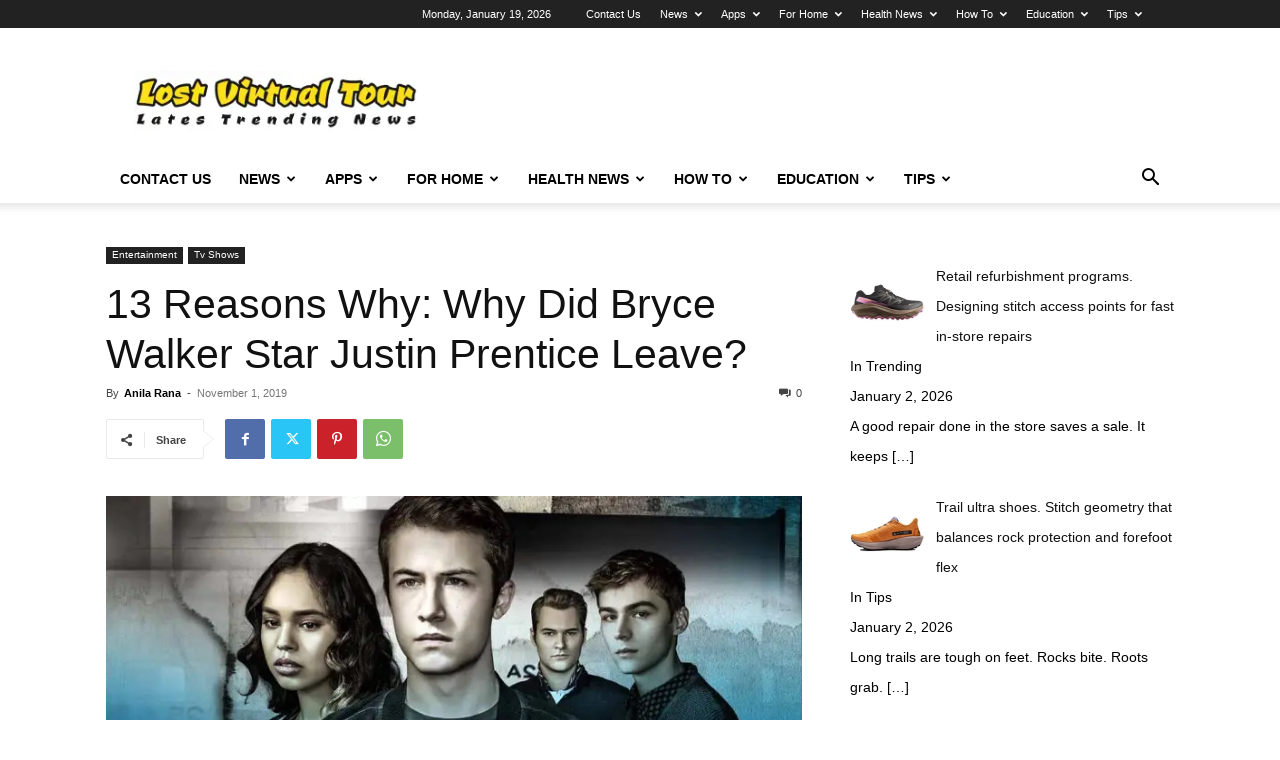

--- FILE ---
content_type: text/html; charset=UTF-8
request_url: https://www.lostvirtualtour.com/13-reasons-why-why-did-bryce-walker-star-justin-prentice-leave/
body_size: 175623
content:
<!doctype html >
<!--[if IE 8]>    <html class="ie8" lang="en"> <![endif]-->
<!--[if IE 9]>    <html class="ie9" lang="en"> <![endif]-->
<!--[if gt IE 8]><!--> <html lang="en-US"> <!--<![endif]-->
<head>
    <title>13 Reasons Why: Why Did Bryce Walker Star Justin Prentice Leave? - Lost Virtual Tour</title>
    <meta charset="UTF-8" />
    <meta name="viewport" content="width=device-width, initial-scale=1.0">
    <link rel="pingback" href="https://www.lostvirtualtour.com/xmlrpc.php" />
    <meta name='robots' content='index, follow, max-image-preview:large, max-snippet:-1, max-video-preview:-1' />
<link rel="icon" type="image/png" href="https://www.lostvirtualtour.com/wp-content/uploads/2019/12/logo-latest-300x66.png">
	<!-- This site is optimized with the Yoast SEO plugin v24.7 - https://yoast.com/wordpress/plugins/seo/ -->
	<link rel="canonical" href="https://www.lostvirtualtour.com/13-reasons-why-why-did-bryce-walker-star-justin-prentice-leave/" />
	<meta property="og:locale" content="en_US" />
	<meta property="og:type" content="article" />
	<meta property="og:title" content="13 Reasons Why: Why Did Bryce Walker Star Justin Prentice Leave? - Lost Virtual Tour" />
	<meta property="og:description" content="“13 Reasons Why” season three hit screens with one imperative character getting killed off. For what logic did Bryce Walker star Justin Prentice withdraw the Netflix high schooled present affiliation? 13 Causes Why season three was released on Netflix not route back to a bunch of desires. The affiliation has in the relatively recent past [&hellip;]" />
	<meta property="og:url" content="https://www.lostvirtualtour.com/13-reasons-why-why-did-bryce-walker-star-justin-prentice-leave/" />
	<meta property="og:site_name" content="Lost Virtual Tour" />
	<meta property="article:author" content="https://web.facebook.com/profile.php?id=100010131408935&amp;ref=bookmarks" />
	<meta property="article:published_time" content="2019-11-01T02:05:13+00:00" />
	<meta property="og:image" content="https://www.lostvirtualtour.com/wp-content/uploads/2019/10/13-Reasons-Why.jpg" />
	<meta property="og:image:width" content="1130" />
	<meta property="og:image:height" content="636" />
	<meta property="og:image:type" content="image/jpeg" />
	<meta name="author" content="Anila Rana" />
	<meta name="twitter:card" content="summary_large_image" />
	<meta name="twitter:creator" content="@Anilarana7" />
	<meta name="twitter:label1" content="Written by" />
	<meta name="twitter:data1" content="Anila Rana" />
	<meta name="twitter:label2" content="Est. reading time" />
	<meta name="twitter:data2" content="1 minute" />
	<script type="application/ld+json" class="yoast-schema-graph">{"@context":"https://schema.org","@graph":[{"@type":"Article","@id":"https://www.lostvirtualtour.com/13-reasons-why-why-did-bryce-walker-star-justin-prentice-leave/#article","isPartOf":{"@id":"https://www.lostvirtualtour.com/13-reasons-why-why-did-bryce-walker-star-justin-prentice-leave/"},"author":{"name":"Anila Rana","@id":"https://www.lostvirtualtour.com/#/schema/person/a2b5c06cc12e03c07040a39acbe3366f"},"headline":"13 Reasons Why: Why Did Bryce Walker Star Justin Prentice Leave?","datePublished":"2019-11-01T02:05:13+00:00","mainEntityOfPage":{"@id":"https://www.lostvirtualtour.com/13-reasons-why-why-did-bryce-walker-star-justin-prentice-leave/"},"wordCount":258,"commentCount":0,"publisher":{"@id":"https://www.lostvirtualtour.com/#organization"},"image":{"@id":"https://www.lostvirtualtour.com/13-reasons-why-why-did-bryce-walker-star-justin-prentice-leave/#primaryimage"},"thumbnailUrl":"https://www.lostvirtualtour.com/wp-content/uploads/2019/10/13-Reasons-Why.jpg","articleSection":["Tv Shows"],"inLanguage":"en-US"},{"@type":"WebPage","@id":"https://www.lostvirtualtour.com/13-reasons-why-why-did-bryce-walker-star-justin-prentice-leave/","url":"https://www.lostvirtualtour.com/13-reasons-why-why-did-bryce-walker-star-justin-prentice-leave/","name":"13 Reasons Why: Why Did Bryce Walker Star Justin Prentice Leave? - Lost Virtual Tour","isPartOf":{"@id":"https://www.lostvirtualtour.com/#website"},"primaryImageOfPage":{"@id":"https://www.lostvirtualtour.com/13-reasons-why-why-did-bryce-walker-star-justin-prentice-leave/#primaryimage"},"image":{"@id":"https://www.lostvirtualtour.com/13-reasons-why-why-did-bryce-walker-star-justin-prentice-leave/#primaryimage"},"thumbnailUrl":"https://www.lostvirtualtour.com/wp-content/uploads/2019/10/13-Reasons-Why.jpg","datePublished":"2019-11-01T02:05:13+00:00","breadcrumb":{"@id":"https://www.lostvirtualtour.com/13-reasons-why-why-did-bryce-walker-star-justin-prentice-leave/#breadcrumb"},"inLanguage":"en-US","potentialAction":[{"@type":"ReadAction","target":["https://www.lostvirtualtour.com/13-reasons-why-why-did-bryce-walker-star-justin-prentice-leave/"]}]},{"@type":"ImageObject","inLanguage":"en-US","@id":"https://www.lostvirtualtour.com/13-reasons-why-why-did-bryce-walker-star-justin-prentice-leave/#primaryimage","url":"https://www.lostvirtualtour.com/wp-content/uploads/2019/10/13-Reasons-Why.jpg","contentUrl":"https://www.lostvirtualtour.com/wp-content/uploads/2019/10/13-Reasons-Why.jpg","width":1130,"height":636,"caption":"13 Reasons Why"},{"@type":"BreadcrumbList","@id":"https://www.lostvirtualtour.com/13-reasons-why-why-did-bryce-walker-star-justin-prentice-leave/#breadcrumb","itemListElement":[{"@type":"ListItem","position":1,"name":"Home","item":"https://www.lostvirtualtour.com/"},{"@type":"ListItem","position":2,"name":"13 Reasons Why: Why Did Bryce Walker Star Justin Prentice Leave?"}]},{"@type":"WebSite","@id":"https://www.lostvirtualtour.com/#website","url":"https://www.lostvirtualtour.com/","name":"Lost Virtual Tour","description":"Tour To Latest Tech Updates","publisher":{"@id":"https://www.lostvirtualtour.com/#organization"},"potentialAction":[{"@type":"SearchAction","target":{"@type":"EntryPoint","urlTemplate":"https://www.lostvirtualtour.com/?s={search_term_string}"},"query-input":{"@type":"PropertyValueSpecification","valueRequired":true,"valueName":"search_term_string"}}],"inLanguage":"en-US"},{"@type":"Organization","@id":"https://www.lostvirtualtour.com/#organization","name":"Lost Virtual Tour","url":"https://www.lostvirtualtour.com/","logo":{"@type":"ImageObject","inLanguage":"en-US","@id":"https://www.lostvirtualtour.com/#/schema/logo/image/","url":"https://www.lostvirtualtour.com/wp-content/uploads/2019/11/logo_transparent.png","contentUrl":"https://www.lostvirtualtour.com/wp-content/uploads/2019/11/logo_transparent.png","width":1200,"height":1200,"caption":"Lost Virtual Tour"},"image":{"@id":"https://www.lostvirtualtour.com/#/schema/logo/image/"}},{"@type":"Person","@id":"https://www.lostvirtualtour.com/#/schema/person/a2b5c06cc12e03c07040a39acbe3366f","name":"Anila Rana","image":{"@type":"ImageObject","inLanguage":"en-US","@id":"https://www.lostvirtualtour.com/#/schema/person/image/","url":"https://secure.gravatar.com/avatar/8233417526549ecb2cdbf3a0c321fa154034bc167a47d31b8e101c5e03a7f8ee?s=96&d=mm&r=g","contentUrl":"https://secure.gravatar.com/avatar/8233417526549ecb2cdbf3a0c321fa154034bc167a47d31b8e101c5e03a7f8ee?s=96&d=mm&r=g","caption":"Anila Rana"},"description":"Anila Rana writes about technology, creativity, business, home decoration, news, health, education, and traveling content that gains social media attention and increases its search engine visibility.","sameAs":["https://web.facebook.com/profile.php?id=100010131408935&ref=bookmarks","https://www.instagram.com/anila_shehzadi/","https://x.com/Anilarana7"],"url":"https://www.lostvirtualtour.com/author/anila/"}]}</script>
	<!-- / Yoast SEO plugin. -->


<link rel="alternate" type="application/rss+xml" title="Lost Virtual Tour &raquo; Feed" href="https://www.lostvirtualtour.com/feed/" />
<link rel="alternate" title="oEmbed (JSON)" type="application/json+oembed" href="https://www.lostvirtualtour.com/wp-json/oembed/1.0/embed?url=https%3A%2F%2Fwww.lostvirtualtour.com%2F13-reasons-why-why-did-bryce-walker-star-justin-prentice-leave%2F" />
<link rel="alternate" title="oEmbed (XML)" type="text/xml+oembed" href="https://www.lostvirtualtour.com/wp-json/oembed/1.0/embed?url=https%3A%2F%2Fwww.lostvirtualtour.com%2F13-reasons-why-why-did-bryce-walker-star-justin-prentice-leave%2F&#038;format=xml" />
<style id='wp-img-auto-sizes-contain-inline-css' type='text/css'>
img:is([sizes=auto i],[sizes^="auto," i]){contain-intrinsic-size:3000px 1500px}
/*# sourceURL=wp-img-auto-sizes-contain-inline-css */
</style>
<style id='wp-emoji-styles-inline-css' type='text/css'>

	img.wp-smiley, img.emoji {
		display: inline !important;
		border: none !important;
		box-shadow: none !important;
		height: 1em !important;
		width: 1em !important;
		margin: 0 0.07em !important;
		vertical-align: -0.1em !important;
		background: none !important;
		padding: 0 !important;
	}
/*# sourceURL=wp-emoji-styles-inline-css */
</style>
<style id='wp-block-library-inline-css' type='text/css'>
:root{--wp-block-synced-color:#7a00df;--wp-block-synced-color--rgb:122,0,223;--wp-bound-block-color:var(--wp-block-synced-color);--wp-editor-canvas-background:#ddd;--wp-admin-theme-color:#007cba;--wp-admin-theme-color--rgb:0,124,186;--wp-admin-theme-color-darker-10:#006ba1;--wp-admin-theme-color-darker-10--rgb:0,107,160.5;--wp-admin-theme-color-darker-20:#005a87;--wp-admin-theme-color-darker-20--rgb:0,90,135;--wp-admin-border-width-focus:2px}@media (min-resolution:192dpi){:root{--wp-admin-border-width-focus:1.5px}}.wp-element-button{cursor:pointer}:root .has-very-light-gray-background-color{background-color:#eee}:root .has-very-dark-gray-background-color{background-color:#313131}:root .has-very-light-gray-color{color:#eee}:root .has-very-dark-gray-color{color:#313131}:root .has-vivid-green-cyan-to-vivid-cyan-blue-gradient-background{background:linear-gradient(135deg,#00d084,#0693e3)}:root .has-purple-crush-gradient-background{background:linear-gradient(135deg,#34e2e4,#4721fb 50%,#ab1dfe)}:root .has-hazy-dawn-gradient-background{background:linear-gradient(135deg,#faaca8,#dad0ec)}:root .has-subdued-olive-gradient-background{background:linear-gradient(135deg,#fafae1,#67a671)}:root .has-atomic-cream-gradient-background{background:linear-gradient(135deg,#fdd79a,#004a59)}:root .has-nightshade-gradient-background{background:linear-gradient(135deg,#330968,#31cdcf)}:root .has-midnight-gradient-background{background:linear-gradient(135deg,#020381,#2874fc)}:root{--wp--preset--font-size--normal:16px;--wp--preset--font-size--huge:42px}.has-regular-font-size{font-size:1em}.has-larger-font-size{font-size:2.625em}.has-normal-font-size{font-size:var(--wp--preset--font-size--normal)}.has-huge-font-size{font-size:var(--wp--preset--font-size--huge)}.has-text-align-center{text-align:center}.has-text-align-left{text-align:left}.has-text-align-right{text-align:right}.has-fit-text{white-space:nowrap!important}#end-resizable-editor-section{display:none}.aligncenter{clear:both}.items-justified-left{justify-content:flex-start}.items-justified-center{justify-content:center}.items-justified-right{justify-content:flex-end}.items-justified-space-between{justify-content:space-between}.screen-reader-text{border:0;clip-path:inset(50%);height:1px;margin:-1px;overflow:hidden;padding:0;position:absolute;width:1px;word-wrap:normal!important}.screen-reader-text:focus{background-color:#ddd;clip-path:none;color:#444;display:block;font-size:1em;height:auto;left:5px;line-height:normal;padding:15px 23px 14px;text-decoration:none;top:5px;width:auto;z-index:100000}html :where(.has-border-color){border-style:solid}html :where([style*=border-top-color]){border-top-style:solid}html :where([style*=border-right-color]){border-right-style:solid}html :where([style*=border-bottom-color]){border-bottom-style:solid}html :where([style*=border-left-color]){border-left-style:solid}html :where([style*=border-width]){border-style:solid}html :where([style*=border-top-width]){border-top-style:solid}html :where([style*=border-right-width]){border-right-style:solid}html :where([style*=border-bottom-width]){border-bottom-style:solid}html :where([style*=border-left-width]){border-left-style:solid}html :where(img[class*=wp-image-]){height:auto;max-width:100%}:where(figure){margin:0 0 1em}html :where(.is-position-sticky){--wp-admin--admin-bar--position-offset:var(--wp-admin--admin-bar--height,0px)}@media screen and (max-width:600px){html :where(.is-position-sticky){--wp-admin--admin-bar--position-offset:0px}}

/*# sourceURL=wp-block-library-inline-css */
</style><style id='global-styles-inline-css' type='text/css'>
:root{--wp--preset--aspect-ratio--square: 1;--wp--preset--aspect-ratio--4-3: 4/3;--wp--preset--aspect-ratio--3-4: 3/4;--wp--preset--aspect-ratio--3-2: 3/2;--wp--preset--aspect-ratio--2-3: 2/3;--wp--preset--aspect-ratio--16-9: 16/9;--wp--preset--aspect-ratio--9-16: 9/16;--wp--preset--color--black: #000000;--wp--preset--color--cyan-bluish-gray: #abb8c3;--wp--preset--color--white: #ffffff;--wp--preset--color--pale-pink: #f78da7;--wp--preset--color--vivid-red: #cf2e2e;--wp--preset--color--luminous-vivid-orange: #ff6900;--wp--preset--color--luminous-vivid-amber: #fcb900;--wp--preset--color--light-green-cyan: #7bdcb5;--wp--preset--color--vivid-green-cyan: #00d084;--wp--preset--color--pale-cyan-blue: #8ed1fc;--wp--preset--color--vivid-cyan-blue: #0693e3;--wp--preset--color--vivid-purple: #9b51e0;--wp--preset--gradient--vivid-cyan-blue-to-vivid-purple: linear-gradient(135deg,rgb(6,147,227) 0%,rgb(155,81,224) 100%);--wp--preset--gradient--light-green-cyan-to-vivid-green-cyan: linear-gradient(135deg,rgb(122,220,180) 0%,rgb(0,208,130) 100%);--wp--preset--gradient--luminous-vivid-amber-to-luminous-vivid-orange: linear-gradient(135deg,rgb(252,185,0) 0%,rgb(255,105,0) 100%);--wp--preset--gradient--luminous-vivid-orange-to-vivid-red: linear-gradient(135deg,rgb(255,105,0) 0%,rgb(207,46,46) 100%);--wp--preset--gradient--very-light-gray-to-cyan-bluish-gray: linear-gradient(135deg,rgb(238,238,238) 0%,rgb(169,184,195) 100%);--wp--preset--gradient--cool-to-warm-spectrum: linear-gradient(135deg,rgb(74,234,220) 0%,rgb(151,120,209) 20%,rgb(207,42,186) 40%,rgb(238,44,130) 60%,rgb(251,105,98) 80%,rgb(254,248,76) 100%);--wp--preset--gradient--blush-light-purple: linear-gradient(135deg,rgb(255,206,236) 0%,rgb(152,150,240) 100%);--wp--preset--gradient--blush-bordeaux: linear-gradient(135deg,rgb(254,205,165) 0%,rgb(254,45,45) 50%,rgb(107,0,62) 100%);--wp--preset--gradient--luminous-dusk: linear-gradient(135deg,rgb(255,203,112) 0%,rgb(199,81,192) 50%,rgb(65,88,208) 100%);--wp--preset--gradient--pale-ocean: linear-gradient(135deg,rgb(255,245,203) 0%,rgb(182,227,212) 50%,rgb(51,167,181) 100%);--wp--preset--gradient--electric-grass: linear-gradient(135deg,rgb(202,248,128) 0%,rgb(113,206,126) 100%);--wp--preset--gradient--midnight: linear-gradient(135deg,rgb(2,3,129) 0%,rgb(40,116,252) 100%);--wp--preset--font-size--small: 11px;--wp--preset--font-size--medium: 20px;--wp--preset--font-size--large: 32px;--wp--preset--font-size--x-large: 42px;--wp--preset--font-size--regular: 15px;--wp--preset--font-size--larger: 50px;--wp--preset--spacing--20: 0.44rem;--wp--preset--spacing--30: 0.67rem;--wp--preset--spacing--40: 1rem;--wp--preset--spacing--50: 1.5rem;--wp--preset--spacing--60: 2.25rem;--wp--preset--spacing--70: 3.38rem;--wp--preset--spacing--80: 5.06rem;--wp--preset--shadow--natural: 6px 6px 9px rgba(0, 0, 0, 0.2);--wp--preset--shadow--deep: 12px 12px 50px rgba(0, 0, 0, 0.4);--wp--preset--shadow--sharp: 6px 6px 0px rgba(0, 0, 0, 0.2);--wp--preset--shadow--outlined: 6px 6px 0px -3px rgb(255, 255, 255), 6px 6px rgb(0, 0, 0);--wp--preset--shadow--crisp: 6px 6px 0px rgb(0, 0, 0);}:where(.is-layout-flex){gap: 0.5em;}:where(.is-layout-grid){gap: 0.5em;}body .is-layout-flex{display: flex;}.is-layout-flex{flex-wrap: wrap;align-items: center;}.is-layout-flex > :is(*, div){margin: 0;}body .is-layout-grid{display: grid;}.is-layout-grid > :is(*, div){margin: 0;}:where(.wp-block-columns.is-layout-flex){gap: 2em;}:where(.wp-block-columns.is-layout-grid){gap: 2em;}:where(.wp-block-post-template.is-layout-flex){gap: 1.25em;}:where(.wp-block-post-template.is-layout-grid){gap: 1.25em;}.has-black-color{color: var(--wp--preset--color--black) !important;}.has-cyan-bluish-gray-color{color: var(--wp--preset--color--cyan-bluish-gray) !important;}.has-white-color{color: var(--wp--preset--color--white) !important;}.has-pale-pink-color{color: var(--wp--preset--color--pale-pink) !important;}.has-vivid-red-color{color: var(--wp--preset--color--vivid-red) !important;}.has-luminous-vivid-orange-color{color: var(--wp--preset--color--luminous-vivid-orange) !important;}.has-luminous-vivid-amber-color{color: var(--wp--preset--color--luminous-vivid-amber) !important;}.has-light-green-cyan-color{color: var(--wp--preset--color--light-green-cyan) !important;}.has-vivid-green-cyan-color{color: var(--wp--preset--color--vivid-green-cyan) !important;}.has-pale-cyan-blue-color{color: var(--wp--preset--color--pale-cyan-blue) !important;}.has-vivid-cyan-blue-color{color: var(--wp--preset--color--vivid-cyan-blue) !important;}.has-vivid-purple-color{color: var(--wp--preset--color--vivid-purple) !important;}.has-black-background-color{background-color: var(--wp--preset--color--black) !important;}.has-cyan-bluish-gray-background-color{background-color: var(--wp--preset--color--cyan-bluish-gray) !important;}.has-white-background-color{background-color: var(--wp--preset--color--white) !important;}.has-pale-pink-background-color{background-color: var(--wp--preset--color--pale-pink) !important;}.has-vivid-red-background-color{background-color: var(--wp--preset--color--vivid-red) !important;}.has-luminous-vivid-orange-background-color{background-color: var(--wp--preset--color--luminous-vivid-orange) !important;}.has-luminous-vivid-amber-background-color{background-color: var(--wp--preset--color--luminous-vivid-amber) !important;}.has-light-green-cyan-background-color{background-color: var(--wp--preset--color--light-green-cyan) !important;}.has-vivid-green-cyan-background-color{background-color: var(--wp--preset--color--vivid-green-cyan) !important;}.has-pale-cyan-blue-background-color{background-color: var(--wp--preset--color--pale-cyan-blue) !important;}.has-vivid-cyan-blue-background-color{background-color: var(--wp--preset--color--vivid-cyan-blue) !important;}.has-vivid-purple-background-color{background-color: var(--wp--preset--color--vivid-purple) !important;}.has-black-border-color{border-color: var(--wp--preset--color--black) !important;}.has-cyan-bluish-gray-border-color{border-color: var(--wp--preset--color--cyan-bluish-gray) !important;}.has-white-border-color{border-color: var(--wp--preset--color--white) !important;}.has-pale-pink-border-color{border-color: var(--wp--preset--color--pale-pink) !important;}.has-vivid-red-border-color{border-color: var(--wp--preset--color--vivid-red) !important;}.has-luminous-vivid-orange-border-color{border-color: var(--wp--preset--color--luminous-vivid-orange) !important;}.has-luminous-vivid-amber-border-color{border-color: var(--wp--preset--color--luminous-vivid-amber) !important;}.has-light-green-cyan-border-color{border-color: var(--wp--preset--color--light-green-cyan) !important;}.has-vivid-green-cyan-border-color{border-color: var(--wp--preset--color--vivid-green-cyan) !important;}.has-pale-cyan-blue-border-color{border-color: var(--wp--preset--color--pale-cyan-blue) !important;}.has-vivid-cyan-blue-border-color{border-color: var(--wp--preset--color--vivid-cyan-blue) !important;}.has-vivid-purple-border-color{border-color: var(--wp--preset--color--vivid-purple) !important;}.has-vivid-cyan-blue-to-vivid-purple-gradient-background{background: var(--wp--preset--gradient--vivid-cyan-blue-to-vivid-purple) !important;}.has-light-green-cyan-to-vivid-green-cyan-gradient-background{background: var(--wp--preset--gradient--light-green-cyan-to-vivid-green-cyan) !important;}.has-luminous-vivid-amber-to-luminous-vivid-orange-gradient-background{background: var(--wp--preset--gradient--luminous-vivid-amber-to-luminous-vivid-orange) !important;}.has-luminous-vivid-orange-to-vivid-red-gradient-background{background: var(--wp--preset--gradient--luminous-vivid-orange-to-vivid-red) !important;}.has-very-light-gray-to-cyan-bluish-gray-gradient-background{background: var(--wp--preset--gradient--very-light-gray-to-cyan-bluish-gray) !important;}.has-cool-to-warm-spectrum-gradient-background{background: var(--wp--preset--gradient--cool-to-warm-spectrum) !important;}.has-blush-light-purple-gradient-background{background: var(--wp--preset--gradient--blush-light-purple) !important;}.has-blush-bordeaux-gradient-background{background: var(--wp--preset--gradient--blush-bordeaux) !important;}.has-luminous-dusk-gradient-background{background: var(--wp--preset--gradient--luminous-dusk) !important;}.has-pale-ocean-gradient-background{background: var(--wp--preset--gradient--pale-ocean) !important;}.has-electric-grass-gradient-background{background: var(--wp--preset--gradient--electric-grass) !important;}.has-midnight-gradient-background{background: var(--wp--preset--gradient--midnight) !important;}.has-small-font-size{font-size: var(--wp--preset--font-size--small) !important;}.has-medium-font-size{font-size: var(--wp--preset--font-size--medium) !important;}.has-large-font-size{font-size: var(--wp--preset--font-size--large) !important;}.has-x-large-font-size{font-size: var(--wp--preset--font-size--x-large) !important;}
/*# sourceURL=global-styles-inline-css */
</style>

<style id='classic-theme-styles-inline-css' type='text/css'>
/*! This file is auto-generated */
.wp-block-button__link{color:#fff;background-color:#32373c;border-radius:9999px;box-shadow:none;text-decoration:none;padding:calc(.667em + 2px) calc(1.333em + 2px);font-size:1.125em}.wp-block-file__button{background:#32373c;color:#fff;text-decoration:none}
/*# sourceURL=/wp-includes/css/classic-themes.min.css */
</style>
<link rel='stylesheet' id='ez-toc-css' href='https://www.lostvirtualtour.com/wp-content/plugins/easy-table-of-contents/assets/css/screen.min.css?ver=2.0.73' type='text/css' media='all' />
<style id='ez-toc-inline-css' type='text/css'>
div#ez-toc-container .ez-toc-title {font-size: 120%;}div#ez-toc-container .ez-toc-title {font-weight: 500;}div#ez-toc-container ul li {font-size: 95%;}div#ez-toc-container ul li {font-weight: 500;}div#ez-toc-container nav ul ul li {font-size: 90%;}
/*# sourceURL=ez-toc-inline-css */
</style>
<link rel='stylesheet' id='td-plugin-newsletter-css' href='https://www.lostvirtualtour.com/wp-content/plugins/td-newsletter/style.css?ver=12.6.6' type='text/css' media='all' />
<link rel='stylesheet' id='td-plugin-multi-purpose-css' href='https://www.lostvirtualtour.com/wp-content/plugins/td-composer/td-multi-purpose/style.css?ver=72f925014dc5642945728092f057897e' type='text/css' media='all' />
<link rel='stylesheet' id='recent-posts-widget-with-thumbnails-public-style-css' href='https://www.lostvirtualtour.com/wp-content/plugins/recent-posts-widget-with-thumbnails/public.css?ver=7.1.1' type='text/css' media='all' />
<link rel='stylesheet' id='tds-front-css' href='https://www.lostvirtualtour.com/wp-content/plugins/td-subscription/assets/css/tds-front.css?ver=1.7' type='text/css' media='all' />
<link rel='stylesheet' id='td-theme-css' href='https://www.lostvirtualtour.com/wp-content/themes/Newspaper/style.css?ver=12.6.6' type='text/css' media='all' />
<style id='td-theme-inline-css' type='text/css'>@media (max-width:767px){.td-header-desktop-wrap{display:none}}@media (min-width:767px){.td-header-mobile-wrap{display:none}}</style>
<link rel='stylesheet' id='td-legacy-framework-front-style-css' href='https://www.lostvirtualtour.com/wp-content/plugins/td-composer/legacy/Newspaper/assets/css/td_legacy_main.css?ver=72f925014dc5642945728092f057897e' type='text/css' media='all' />
<link rel='stylesheet' id='td-standard-pack-framework-front-style-css' href='https://www.lostvirtualtour.com/wp-content/plugins/td-standard-pack/Newspaper/assets/css/td_standard_pack_main.css?ver=8f2d47acef43f76b1dfa75a39c0fe3df' type='text/css' media='all' />
<link rel='stylesheet' id='tdb_style_cloud_templates_front-css' href='https://www.lostvirtualtour.com/wp-content/plugins/td-cloud-library/assets/css/tdb_main.css?ver=b379c96c54343541fd8742379a419361' type='text/css' media='all' />
<script type="text/javascript" src="https://www.lostvirtualtour.com/wp-includes/js/jquery/jquery.min.js?ver=3.7.1" id="jquery-core-js"></script>
<script type="text/javascript" src="https://www.lostvirtualtour.com/wp-includes/js/jquery/jquery-migrate.min.js?ver=3.4.1" id="jquery-migrate-js"></script>
<link rel="https://api.w.org/" href="https://www.lostvirtualtour.com/wp-json/" /><link rel="alternate" title="JSON" type="application/json" href="https://www.lostvirtualtour.com/wp-json/wp/v2/posts/445" /><link rel="EditURI" type="application/rsd+xml" title="RSD" href="https://www.lostvirtualtour.com/xmlrpc.php?rsd" />
<meta name="generator" content="WordPress 6.9" />
<link rel='shortlink' href='https://www.lostvirtualtour.com/?p=445' />
<meta name="google-site-verification" content="PtggY9mFuGbYgC6GZyZ83rtHRpiAQc5sHjtV35Y0kV4" />
    <script>
        window.tdb_global_vars = {"wpRestUrl":"https:\/\/www.lostvirtualtour.com\/wp-json\/","permalinkStructure":"\/%postname%\/"};
        window.tdb_p_autoload_vars = {"isAjax":false,"isAdminBarShowing":false,"autoloadScrollPercent":50,"postAutoloadStatus":"off","origPostEditUrl":null};
    </script>
    
    <style id="tdb-global-colors">:root{--accent-color:#fff}</style>

    
	
<!-- BEGIN Clicky Analytics v2.2.3 Tracking - https://deconf.com/clicky-analytics-dashboard-wordpress/ -->
<script type="text/javascript">
  var clicky_custom = clicky_custom || {};
  clicky_custom.outbound_pattern = ['/go/','/out/'];
</script>

<script async src="//static.getclicky.com/101223850.js"></script>

<!-- END Clicky Analytics v2.2.3 Tracking - https://deconf.com/clicky-analytics-dashboard-wordpress/ -->

<meta name="publisuites-verify-code" content="aHR0cHM6Ly93d3cubG9zdHZpcnR1YWx0b3VyLmNvbQ==" />
<meta name="google-site-verification" content="LSZqjKCcRHMYw-PYlvcfbQrVEz4xAS8nCtcoe4sipsE" />
<!-- Google Tag Manager -->
<script>(function(w,d,s,l,i){w[l]=w[l]||[];w[l].push({'gtm.start':
new Date().getTime(),event:'gtm.js'});var f=d.getElementsByTagName(s)[0],
j=d.createElement(s),dl=l!='dataLayer'?'&l='+l:'';j.async=true;j.src=
'https://www.googletagmanager.com/gtm.js?id='+i+dl;f.parentNode.insertBefore(j,f);
})(window,document,'script','dataLayer','GTM-KQ8M6DQ');</script>
<!-- End Google Tag Manager -->
<!-- JS generated by theme -->

<script type="text/javascript" id="td-generated-header-js">
    
    

	    var tdBlocksArray = []; //here we store all the items for the current page

	    // td_block class - each ajax block uses a object of this class for requests
	    function tdBlock() {
		    this.id = '';
		    this.block_type = 1; //block type id (1-234 etc)
		    this.atts = '';
		    this.td_column_number = '';
		    this.td_current_page = 1; //
		    this.post_count = 0; //from wp
		    this.found_posts = 0; //from wp
		    this.max_num_pages = 0; //from wp
		    this.td_filter_value = ''; //current live filter value
		    this.is_ajax_running = false;
		    this.td_user_action = ''; // load more or infinite loader (used by the animation)
		    this.header_color = '';
		    this.ajax_pagination_infinite_stop = ''; //show load more at page x
	    }

        // td_js_generator - mini detector
        ( function () {
            var htmlTag = document.getElementsByTagName("html")[0];

	        if ( navigator.userAgent.indexOf("MSIE 10.0") > -1 ) {
                htmlTag.className += ' ie10';
            }

            if ( !!navigator.userAgent.match(/Trident.*rv\:11\./) ) {
                htmlTag.className += ' ie11';
            }

	        if ( navigator.userAgent.indexOf("Edge") > -1 ) {
                htmlTag.className += ' ieEdge';
            }

            if ( /(iPad|iPhone|iPod)/g.test(navigator.userAgent) ) {
                htmlTag.className += ' td-md-is-ios';
            }

            var user_agent = navigator.userAgent.toLowerCase();
            if ( user_agent.indexOf("android") > -1 ) {
                htmlTag.className += ' td-md-is-android';
            }

            if ( -1 !== navigator.userAgent.indexOf('Mac OS X')  ) {
                htmlTag.className += ' td-md-is-os-x';
            }

            if ( /chrom(e|ium)/.test(navigator.userAgent.toLowerCase()) ) {
               htmlTag.className += ' td-md-is-chrome';
            }

            if ( -1 !== navigator.userAgent.indexOf('Firefox') ) {
                htmlTag.className += ' td-md-is-firefox';
            }

            if ( -1 !== navigator.userAgent.indexOf('Safari') && -1 === navigator.userAgent.indexOf('Chrome') ) {
                htmlTag.className += ' td-md-is-safari';
            }

            if( -1 !== navigator.userAgent.indexOf('IEMobile') ){
                htmlTag.className += ' td-md-is-iemobile';
            }

        })();

        var tdLocalCache = {};

        ( function () {
            "use strict";

            tdLocalCache = {
                data: {},
                remove: function (resource_id) {
                    delete tdLocalCache.data[resource_id];
                },
                exist: function (resource_id) {
                    return tdLocalCache.data.hasOwnProperty(resource_id) && tdLocalCache.data[resource_id] !== null;
                },
                get: function (resource_id) {
                    return tdLocalCache.data[resource_id];
                },
                set: function (resource_id, cachedData) {
                    tdLocalCache.remove(resource_id);
                    tdLocalCache.data[resource_id] = cachedData;
                }
            };
        })();

    
    
var td_viewport_interval_list=[{"limitBottom":767,"sidebarWidth":228},{"limitBottom":1018,"sidebarWidth":300},{"limitBottom":1140,"sidebarWidth":324}];
var td_animation_stack_effect="type0";
var tds_animation_stack=true;
var td_animation_stack_specific_selectors=".entry-thumb, img, .td-lazy-img";
var td_animation_stack_general_selectors=".td-animation-stack img, .td-animation-stack .entry-thumb, .post img, .td-animation-stack .td-lazy-img";
var tds_show_more_info="Show more info";
var tds_show_less_info="Show less info";
var tdc_is_installed="yes";
var td_ajax_url="https:\/\/www.lostvirtualtour.com\/wp-admin\/admin-ajax.php?td_theme_name=Newspaper&v=12.6.6";
var td_get_template_directory_uri="https:\/\/www.lostvirtualtour.com\/wp-content\/plugins\/td-composer\/legacy\/common";
var tds_snap_menu="smart_snap_always";
var tds_logo_on_sticky="show_header_logo";
var tds_header_style="";
var td_please_wait="Please wait...";
var td_email_user_pass_incorrect="User or password incorrect!";
var td_email_user_incorrect="Email or username incorrect!";
var td_email_incorrect="Email incorrect!";
var td_user_incorrect="Username incorrect!";
var td_email_user_empty="Email or username empty!";
var td_pass_empty="Pass empty!";
var td_pass_pattern_incorrect="Invalid Pass Pattern!";
var td_retype_pass_incorrect="Retyped Pass incorrect!";
var tds_more_articles_on_post_enable="show";
var tds_more_articles_on_post_time_to_wait="";
var tds_more_articles_on_post_pages_distance_from_top=0;
var tds_captcha="";
var tds_theme_color_site_wide="#4db2ec";
var tds_smart_sidebar="enabled";
var tdThemeName="Newspaper";
var tdThemeNameWl="Newspaper";
var td_magnific_popup_translation_tPrev="Previous (Left arrow key)";
var td_magnific_popup_translation_tNext="Next (Right arrow key)";
var td_magnific_popup_translation_tCounter="%curr% of %total%";
var td_magnific_popup_translation_ajax_tError="The content from %url% could not be loaded.";
var td_magnific_popup_translation_image_tError="The image #%curr% could not be loaded.";
var tdBlockNonce="d0eda013e6";
var tdMobileMenu="enabled";
var tdMobileSearch="enabled";
var tdDateNamesI18n={"month_names":["January","February","March","April","May","June","July","August","September","October","November","December"],"month_names_short":["Jan","Feb","Mar","Apr","May","Jun","Jul","Aug","Sep","Oct","Nov","Dec"],"day_names":["Sunday","Monday","Tuesday","Wednesday","Thursday","Friday","Saturday"],"day_names_short":["Sun","Mon","Tue","Wed","Thu","Fri","Sat"]};
var td_reset_pass_empty="Please enter a new password before proceeding.";
var td_reset_pass_confirm_empty="Please confirm the new password before proceeding.";
var td_reset_pass_not_matching="Please make sure that the passwords match.";
var tdb_modal_confirm="Save";
var tdb_modal_cancel="Cancel";
var tdb_modal_confirm_alt="Yes";
var tdb_modal_cancel_alt="No";
var td_deploy_mode="deploy";
var td_ad_background_click_link="";
var td_ad_background_click_target="";
</script>


<!-- Header style compiled by theme -->

<style>:root{--td_header_color:#222222}.td-footer-wrapper,.td-footer-wrapper .td_block_template_7 .td-block-title>*,.td-footer-wrapper .td_block_template_17 .td-block-title,.td-footer-wrapper .td-block-title-wrap .td-wrapper-pulldown-filter{background-color:#111111}.td-footer-wrapper::before{background-size:cover}.td-footer-wrapper::before{background-position:center center}.td-footer-wrapper::before{opacity:0.1}:root{--td_header_color:#222222}.td-footer-wrapper,.td-footer-wrapper .td_block_template_7 .td-block-title>*,.td-footer-wrapper .td_block_template_17 .td-block-title,.td-footer-wrapper .td-block-title-wrap .td-wrapper-pulldown-filter{background-color:#111111}.td-footer-wrapper::before{background-size:cover}.td-footer-wrapper::before{background-position:center center}.td-footer-wrapper::before{opacity:0.1}</style>

<!-- Global site tag (gtag.js) - Google Analytics -->
<script async src="https://www.googletagmanager.com/gtag/js?id=UA-92066193-3"></script>
<script>
  window.dataLayer = window.dataLayer || [];
  function gtag(){dataLayer.push(arguments);}
  gtag('js', new Date());

  gtag('config', 'UA-92066193-3');
</script>
		<style type="text/css" id="wp-custom-css">
			.td_block_21.td-column-1 .entry-title {
    font-size: 13px;
	line-height: 22px;}

[class="td_module_mx9 td-animation-stack td-big-grid-post-0 td-big-grid-post td-big-thumb"] [class="td-module-thumb"] [class="td-image-wrap"] img{
 width: 100% !important;
}

ul li [class="td-login-modal-js menu-item"] {
 display: none !important;
}
.td-big-thumb .entry-thumb {
  width:100% !important;
  height:100% !important
}		</style>
		
<!-- Button style compiled by theme -->

<style></style>

	<style id="tdw-css-placeholder"></style></head>

<body class="wp-singular post-template-default single single-post postid-445 single-format-standard wp-theme-Newspaper td-standard-pack 13-reasons-why-why-did-bryce-walker-star-justin-prentice-leave global-block-template-1 td-animation-stack-type0 td-full-layout" itemscope="itemscope" itemtype="https://schema.org/WebPage">
<!-- Google Tag Manager (noscript) -->
<noscript><iframe src="https://www.googletagmanager.com/ns.html?id=GTM-KQ8M6DQ"
height="0" width="0" style="display:none;visibility:hidden"></iframe></noscript>
<!-- End Google Tag Manager (noscript) -->

<div class="td-scroll-up" data-style="style1"><i class="td-icon-menu-up"></i></div>
    <div class="td-menu-background" style="visibility:hidden"></div>
<div id="td-mobile-nav" style="visibility:hidden">
    <div class="td-mobile-container">
        <!-- mobile menu top section -->
        <div class="td-menu-socials-wrap">
            <!-- socials -->
            <div class="td-menu-socials">
                
        <span class="td-social-icon-wrap">
            <a target="_blank" href="#" title="Facebook">
                <i class="td-icon-font td-icon-facebook"></i>
                <span style="display: none">Facebook</span>
            </a>
        </span>
        <span class="td-social-icon-wrap">
            <a target="_blank" href="#" title="Twitter">
                <i class="td-icon-font td-icon-twitter"></i>
                <span style="display: none">Twitter</span>
            </a>
        </span>
        <span class="td-social-icon-wrap">
            <a target="_blank" href="#" title="Vimeo">
                <i class="td-icon-font td-icon-vimeo"></i>
                <span style="display: none">Vimeo</span>
            </a>
        </span>
        <span class="td-social-icon-wrap">
            <a target="_blank" href="#" title="VKontakte">
                <i class="td-icon-font td-icon-vk"></i>
                <span style="display: none">VKontakte</span>
            </a>
        </span>
        <span class="td-social-icon-wrap">
            <a target="_blank" href="#" title="Youtube">
                <i class="td-icon-font td-icon-youtube"></i>
                <span style="display: none">Youtube</span>
            </a>
        </span>            </div>
            <!-- close button -->
            <div class="td-mobile-close">
                <span><i class="td-icon-close-mobile"></i></span>
            </div>
        </div>

        <!-- login section -->
                    <div class="td-menu-login-section">
                
    <div class="td-guest-wrap">
        <div class="td-menu-login"><a id="login-link-mob">Sign in</a></div>
    </div>
            </div>
        
        <!-- menu section -->
        <div class="td-mobile-content">
            <div class="menu-main-menu-sam-container"><ul id="menu-main-menu-sam" class="td-mobile-main-menu"><li id="menu-item-1588" class="menu-item menu-item-type-post_type menu-item-object-page menu-item-first menu-item-1588"><a href="https://www.lostvirtualtour.com/contact-us/">Contact Us</a></li>
<li id="menu-item-1428" class="menu-item menu-item-type-taxonomy menu-item-object-category menu-item-has-children menu-item-1428"><a href="https://www.lostvirtualtour.com/news/">News<i class="td-icon-menu-right td-element-after"></i></a>
<ul class="sub-menu">
	<li id="menu-item-1429" class="menu-item menu-item-type-taxonomy menu-item-object-category current-post-ancestor menu-item-1429"><a href="https://www.lostvirtualtour.com/entertainment/">Entertainment</a></li>
	<li id="menu-item-1434" class="menu-item menu-item-type-taxonomy menu-item-object-category menu-item-has-children menu-item-1434"><a href="https://www.lostvirtualtour.com/trending/">Trending<i class="td-icon-menu-right td-element-after"></i></a>
	<ul class="sub-menu">
		<li id="menu-item-1437" class="menu-item menu-item-type-taxonomy menu-item-object-category menu-item-1437"><a href="https://www.lostvirtualtour.com/gadgets/">Gadgets</a></li>
		<li id="menu-item-8796" class="menu-item menu-item-type-taxonomy menu-item-object-category menu-item-8796"><a href="https://www.lostvirtualtour.com/accident/">Accident</a></li>
		<li id="menu-item-2353" class="menu-item menu-item-type-taxonomy menu-item-object-category menu-item-2353"><a href="https://www.lostvirtualtour.com/travel/">Travel</a></li>
		<li id="menu-item-2352" class="menu-item menu-item-type-taxonomy menu-item-object-category menu-item-2352"><a href="https://www.lostvirtualtour.com/lifestyle/">Lifestyle</a></li>
		<li id="menu-item-1436" class="menu-item menu-item-type-taxonomy menu-item-object-category menu-item-1436"><a href="https://www.lostvirtualtour.com/articles/">Latest</a></li>
		<li id="menu-item-8797" class="menu-item menu-item-type-taxonomy menu-item-object-category menu-item-8797"><a href="https://www.lostvirtualtour.com/air-conditioner/">Air Conditioner</a></li>
		<li id="menu-item-8798" class="menu-item menu-item-type-taxonomy menu-item-object-category menu-item-8798"><a href="https://www.lostvirtualtour.com/animals/">Animals</a></li>
		<li id="menu-item-8806" class="menu-item menu-item-type-taxonomy menu-item-object-category menu-item-8806"><a href="https://www.lostvirtualtour.com/business-2/">Business</a></li>
	</ul>
</li>
	<li id="menu-item-1430" class="menu-item menu-item-type-taxonomy menu-item-object-category current-post-ancestor current-menu-parent current-post-parent menu-item-1430"><a href="https://www.lostvirtualtour.com/entertainment/tv-shows/">Tv Shows</a></li>
	<li id="menu-item-1431" class="menu-item menu-item-type-taxonomy menu-item-object-category menu-item-1431"><a href="https://www.lostvirtualtour.com/entertainment/trailers/">Trailers</a></li>
	<li id="menu-item-1432" class="menu-item menu-item-type-taxonomy menu-item-object-category menu-item-1432"><a href="https://www.lostvirtualtour.com/entertainment/movies/">Movies</a></li>
</ul>
</li>
<li id="menu-item-8799" class="menu-item menu-item-type-taxonomy menu-item-object-category menu-item-has-children menu-item-8799"><a href="https://www.lostvirtualtour.com/apps/">Apps<i class="td-icon-menu-right td-element-after"></i></a>
<ul class="sub-menu">
	<li id="menu-item-8805" class="menu-item menu-item-type-taxonomy menu-item-object-category menu-item-8805"><a href="https://www.lostvirtualtour.com/bitcoin/">Bitcoin</a></li>
	<li id="menu-item-8802" class="menu-item menu-item-type-taxonomy menu-item-object-category menu-item-has-children menu-item-8802"><a href="https://www.lostvirtualtour.com/biography/">Biography<i class="td-icon-menu-right td-element-after"></i></a>
	<ul class="sub-menu">
		<li id="menu-item-8803" class="menu-item menu-item-type-taxonomy menu-item-object-category menu-item-8803"><a href="https://www.lostvirtualtour.com/biography/actor-biography/">Actor Biography</a></li>
		<li id="menu-item-8804" class="menu-item menu-item-type-taxonomy menu-item-object-category menu-item-8804"><a href="https://www.lostvirtualtour.com/biography/actress-biography/">Actress Biography</a></li>
		<li id="menu-item-8855" class="menu-item menu-item-type-taxonomy menu-item-object-category menu-item-8855"><a href="https://www.lostvirtualtour.com/biography/youtube-star/">Youtube Star</a></li>
		<li id="menu-item-8810" class="menu-item menu-item-type-taxonomy menu-item-object-category menu-item-8810"><a href="https://www.lostvirtualtour.com/deals/">Deals</a></li>
	</ul>
</li>
	<li id="menu-item-1433" class="menu-item menu-item-type-taxonomy menu-item-object-category menu-item-1433"><a href="https://www.lostvirtualtour.com/gaming/">Gaming</a></li>
	<li id="menu-item-8809" class="menu-item menu-item-type-taxonomy menu-item-object-category menu-item-8809"><a href="https://www.lostvirtualtour.com/dating/">Dating</a></li>
	<li id="menu-item-8835" class="menu-item menu-item-type-taxonomy menu-item-object-category menu-item-8835"><a href="https://www.lostvirtualtour.com/mobiles/">Mobiles</a></li>
	<li id="menu-item-8808" class="menu-item menu-item-type-taxonomy menu-item-object-category menu-item-8808"><a href="https://www.lostvirtualtour.com/cryptocurrency/">Crypto Currency</a></li>
	<li id="menu-item-8815" class="menu-item menu-item-type-taxonomy menu-item-object-category menu-item-8815"><a href="https://www.lostvirtualtour.com/featured/">Featured</a></li>
	<li id="menu-item-8800" class="menu-item menu-item-type-taxonomy menu-item-object-category menu-item-8800"><a href="https://www.lostvirtualtour.com/arts/">Arts</a></li>
	<li id="menu-item-8801" class="menu-item menu-item-type-taxonomy menu-item-object-category menu-item-8801"><a href="https://www.lostvirtualtour.com/automotive/">Automotive</a></li>
</ul>
</li>
<li id="menu-item-8818" class="menu-item menu-item-type-taxonomy menu-item-object-category menu-item-has-children menu-item-8818"><a href="https://www.lostvirtualtour.com/for-home/">For Home<i class="td-icon-menu-right td-element-after"></i></a>
<ul class="sub-menu">
	<li id="menu-item-8817" class="menu-item menu-item-type-taxonomy menu-item-object-category menu-item-8817"><a href="https://www.lostvirtualtour.com/flowers/">Flowers</a></li>
	<li id="menu-item-8807" class="menu-item menu-item-type-taxonomy menu-item-object-category menu-item-8807"><a href="https://www.lostvirtualtour.com/cleaning/">Cleaning</a></li>
	<li id="menu-item-8813" class="menu-item menu-item-type-taxonomy menu-item-object-category menu-item-8813"><a href="https://www.lostvirtualtour.com/entertainment/anime/">Anime</a></li>
	<li id="menu-item-8816" class="menu-item menu-item-type-taxonomy menu-item-object-category menu-item-8816"><a href="https://www.lostvirtualtour.com/finance/">Finance</a></li>
	<li id="menu-item-8811" class="menu-item menu-item-type-taxonomy menu-item-object-category menu-item-8811"><a href="https://www.lostvirtualtour.com/decor/">Decor</a></li>
	<li id="menu-item-8812" class="menu-item menu-item-type-taxonomy menu-item-object-category menu-item-8812"><a href="https://www.lostvirtualtour.com/dresses/">Dresses</a></li>
	<li id="menu-item-8814" class="menu-item menu-item-type-taxonomy menu-item-object-category menu-item-8814"><a href="https://www.lostvirtualtour.com/fashion/">Fashion</a></li>
	<li id="menu-item-8819" class="menu-item menu-item-type-taxonomy menu-item-object-category menu-item-8819"><a href="https://www.lostvirtualtour.com/furniture/">Furniture</a></li>
</ul>
</li>
<li id="menu-item-8821" class="menu-item menu-item-type-taxonomy menu-item-object-category menu-item-has-children menu-item-8821"><a href="https://www.lostvirtualtour.com/health/health-news/">Health News<i class="td-icon-menu-right td-element-after"></i></a>
<ul class="sub-menu">
	<li id="menu-item-1435" class="menu-item menu-item-type-taxonomy menu-item-object-category menu-item-1435"><a href="https://www.lostvirtualtour.com/health/">Health</a></li>
	<li id="menu-item-8820" class="menu-item menu-item-type-taxonomy menu-item-object-category menu-item-8820"><a href="https://www.lostvirtualtour.com/health/food/">Food</a></li>
	<li id="menu-item-8826" class="menu-item menu-item-type-taxonomy menu-item-object-category menu-item-8826"><a href="https://www.lostvirtualtour.com/injury/">Injury</a></li>
	<li id="menu-item-8823" class="menu-item menu-item-type-taxonomy menu-item-object-category menu-item-8823"><a href="https://www.lostvirtualtour.com/home-improvement/insurance/">Insurance</a></li>
	<li id="menu-item-8833" class="menu-item menu-item-type-taxonomy menu-item-object-category menu-item-8833"><a href="https://www.lostvirtualtour.com/medical/">Medical</a></li>
</ul>
</li>
<li id="menu-item-8825" class="menu-item menu-item-type-taxonomy menu-item-object-category menu-item-has-children menu-item-8825"><a href="https://www.lostvirtualtour.com/how-to/">How To<i class="td-icon-menu-right td-element-after"></i></a>
<ul class="sub-menu">
	<li id="menu-item-8827" class="menu-item menu-item-type-taxonomy menu-item-object-category menu-item-8827"><a href="https://www.lostvirtualtour.com/insurance-2/">Insurance</a></li>
	<li id="menu-item-8822" class="menu-item menu-item-type-taxonomy menu-item-object-category menu-item-8822"><a href="https://www.lostvirtualtour.com/home-improvement/">Home Improvement</a></li>
	<li id="menu-item-8824" class="menu-item menu-item-type-taxonomy menu-item-object-category menu-item-8824"><a href="https://www.lostvirtualtour.com/home-improvement/insurance/business/">Business</a></li>
	<li id="menu-item-8829" class="menu-item menu-item-type-taxonomy menu-item-object-category menu-item-8829"><a href="https://www.lostvirtualtour.com/investment/">Investment</a></li>
	<li id="menu-item-8830" class="menu-item menu-item-type-taxonomy menu-item-object-category menu-item-8830"><a href="https://www.lostvirtualtour.com/law/">Law</a></li>
	<li id="menu-item-8834" class="menu-item menu-item-type-taxonomy menu-item-object-category menu-item-8834"><a href="https://www.lostvirtualtour.com/misc/">Misc</a></li>
	<li id="menu-item-8838" class="menu-item menu-item-type-taxonomy menu-item-object-category menu-item-8838"><a href="https://www.lostvirtualtour.com/real-estate/">Real estate</a></li>
	<li id="menu-item-8839" class="menu-item menu-item-type-taxonomy menu-item-object-category menu-item-8839"><a href="https://www.lostvirtualtour.com/relationship/">Relationship</a></li>
</ul>
</li>
<li id="menu-item-8832" class="menu-item menu-item-type-taxonomy menu-item-object-category menu-item-has-children menu-item-8832"><a href="https://www.lostvirtualtour.com/list/education/">Education<i class="td-icon-menu-right td-element-after"></i></a>
<ul class="sub-menu">
	<li id="menu-item-8836" class="menu-item menu-item-type-taxonomy menu-item-object-category menu-item-8836"><a href="https://www.lostvirtualtour.com/pets/">Pets</a></li>
	<li id="menu-item-8831" class="menu-item menu-item-type-taxonomy menu-item-object-category menu-item-8831"><a href="https://www.lostvirtualtour.com/list/">List</a></li>
	<li id="menu-item-8828" class="menu-item menu-item-type-taxonomy menu-item-object-category menu-item-8828"><a href="https://www.lostvirtualtour.com/internet/">Internet</a></li>
	<li id="menu-item-8837" class="menu-item menu-item-type-taxonomy menu-item-object-category menu-item-8837"><a href="https://www.lostvirtualtour.com/photo/">Photo</a></li>
	<li id="menu-item-8840" class="menu-item menu-item-type-taxonomy menu-item-object-category menu-item-8840"><a href="https://www.lostvirtualtour.com/renovation/">Renovation</a></li>
	<li id="menu-item-8841" class="menu-item menu-item-type-taxonomy menu-item-object-category menu-item-8841"><a href="https://www.lostvirtualtour.com/repair/">Repair</a></li>
	<li id="menu-item-8842" class="menu-item menu-item-type-taxonomy menu-item-object-category menu-item-8842"><a href="https://www.lostvirtualtour.com/safety-and-security/">Safety and security</a></li>
	<li id="menu-item-8843" class="menu-item menu-item-type-taxonomy menu-item-object-category menu-item-8843"><a href="https://www.lostvirtualtour.com/social-media/">Social Media</a></li>
</ul>
</li>
<li id="menu-item-8846" class="menu-item menu-item-type-taxonomy menu-item-object-category menu-item-has-children menu-item-8846"><a href="https://www.lostvirtualtour.com/tips/">Tips<i class="td-icon-menu-right td-element-after"></i></a>
<ul class="sub-menu">
	<li id="menu-item-8845" class="menu-item menu-item-type-taxonomy menu-item-object-category menu-item-8845"><a href="https://www.lostvirtualtour.com/technology/">Technology</a></li>
	<li id="menu-item-8844" class="menu-item menu-item-type-taxonomy menu-item-object-category menu-item-8844"><a href="https://www.lostvirtualtour.com/sports/">SPORTS</a></li>
	<li id="menu-item-8847" class="menu-item menu-item-type-taxonomy menu-item-object-category menu-item-8847"><a href="https://www.lostvirtualtour.com/trademark/">Trademark</a></li>
	<li id="menu-item-8848" class="menu-item menu-item-type-taxonomy menu-item-object-category menu-item-8848"><a href="https://www.lostvirtualtour.com/trading/">Trading</a></li>
	<li id="menu-item-8849" class="menu-item menu-item-type-taxonomy menu-item-object-category menu-item-8849"><a href="https://www.lostvirtualtour.com/transport/">Transport</a></li>
	<li id="menu-item-8850" class="menu-item menu-item-type-taxonomy menu-item-object-category menu-item-8850"><a href="https://www.lostvirtualtour.com/visa/">Visa</a></li>
	<li id="menu-item-8851" class="menu-item menu-item-type-taxonomy menu-item-object-category menu-item-8851"><a href="https://www.lostvirtualtour.com/water-damage/">Water Damage</a></li>
	<li id="menu-item-8852" class="menu-item menu-item-type-taxonomy menu-item-object-category menu-item-8852"><a href="https://www.lostvirtualtour.com/writing/">Writing</a></li>
	<li id="menu-item-8853" class="menu-item menu-item-type-taxonomy menu-item-object-category menu-item-8853"><a href="https://www.lostvirtualtour.com/apps/tech/">Tech</a></li>
	<li id="menu-item-8854" class="menu-item menu-item-type-taxonomy menu-item-object-category current-post-ancestor current-menu-parent current-post-parent menu-item-8854"><a href="https://www.lostvirtualtour.com/entertainment/tv-shows/">Tv Shows</a></li>
</ul>
</li>
</ul></div>        </div>
    </div>

    <!-- register/login section -->
            <div id="login-form-mobile" class="td-register-section">
            
            <div id="td-login-mob" class="td-login-animation td-login-hide-mob">
            	<!-- close button -->
	            <div class="td-login-close">
	                <span class="td-back-button"><i class="td-icon-read-down"></i></span>
	                <div class="td-login-title">Sign in</div>
	                <!-- close button -->
		            <div class="td-mobile-close">
		                <span><i class="td-icon-close-mobile"></i></span>
		            </div>
	            </div>
	            <form class="td-login-form-wrap" action="#" method="post">
	                <div class="td-login-panel-title"><span>Welcome!</span>Log into your account</div>
	                <div class="td_display_err"></div>
	                <div class="td-login-inputs"><input class="td-login-input" autocomplete="username" type="text" name="login_email" id="login_email-mob" value="" required><label for="login_email-mob">your username</label></div>
	                <div class="td-login-inputs"><input class="td-login-input" autocomplete="current-password" type="password" name="login_pass" id="login_pass-mob" value="" required><label for="login_pass-mob">your password</label></div>
	                <input type="button" name="login_button" id="login_button-mob" class="td-login-button" value="LOG IN">
	                
					
	                <div class="td-login-info-text">
	                <a href="#" id="forgot-pass-link-mob">Forgot your password?</a>
	                </div>
	                <div class="td-login-register-link">
	                
	                </div>
	                
	                

                </form>
            </div>

            
            
            
            
            <div id="td-forgot-pass-mob" class="td-login-animation td-login-hide-mob">
                <!-- close button -->
	            <div class="td-forgot-pass-close">
	                <a href="#" aria-label="Back" class="td-back-button"><i class="td-icon-read-down"></i></a>
	                <div class="td-login-title">Password recovery</div>
	            </div>
	            <div class="td-login-form-wrap">
	                <div class="td-login-panel-title">Recover your password</div>
	                <div class="td_display_err"></div>
	                <div class="td-login-inputs"><input class="td-login-input" type="text" name="forgot_email" id="forgot_email-mob" value="" required><label for="forgot_email-mob">your email</label></div>
	                <input type="button" name="forgot_button" id="forgot_button-mob" class="td-login-button" value="Send My Pass">
                </div>
            </div>
        </div>
    </div><div class="td-search-background" style="visibility:hidden"></div>
<div class="td-search-wrap-mob" style="visibility:hidden">
	<div class="td-drop-down-search">
		<form method="get" class="td-search-form" action="https://www.lostvirtualtour.com/">
			<!-- close button -->
			<div class="td-search-close">
				<span><i class="td-icon-close-mobile"></i></span>
			</div>
			<div role="search" class="td-search-input">
				<span>Search</span>
				<input id="td-header-search-mob" type="text" value="" name="s" autocomplete="off" />
			</div>
		</form>
		<div id="td-aj-search-mob" class="td-ajax-search-flex"></div>
	</div>
</div>

    <div id="td-outer-wrap" class="td-theme-wrap">
    
        
            <div class="tdc-header-wrap ">

            <!--
Header style 1
-->


<div class="td-header-wrap td-header-style-1 ">
    
    <div class="td-header-top-menu-full td-container-wrap ">
        <div class="td-container td-header-row td-header-top-menu">
            
    <div class="top-bar-style-4">
        <div class="td-header-sp-top-widget">
    
    </div>

        
<div class="td-header-sp-top-menu">


	        <div class="td_data_time">
            <div >

                Monday, January 19, 2026
            </div>
        </div>
    <ul class="top-header-menu td_ul_login"><li class="menu-item"><a class="td-login-modal-js menu-item" href="#login-form" data-effect="mpf-td-login-effect">Sign in / Join</a><span class="td-sp-ico-login td_sp_login_ico_style"></span></li></ul><div class="menu-top-container"><ul id="menu-main-menu-sam-1" class="top-header-menu"><li class="menu-item menu-item-type-post_type menu-item-object-page menu-item-first td-menu-item td-normal-menu menu-item-1588"><a href="https://www.lostvirtualtour.com/contact-us/">Contact Us</a></li>
<li class="menu-item menu-item-type-taxonomy menu-item-object-category menu-item-has-children td-menu-item td-normal-menu menu-item-1428"><a href="https://www.lostvirtualtour.com/news/">News</a>
<ul class="sub-menu">
	<li class="menu-item menu-item-type-taxonomy menu-item-object-category current-post-ancestor td-menu-item td-normal-menu menu-item-1429"><a href="https://www.lostvirtualtour.com/entertainment/">Entertainment</a></li>
	<li class="menu-item menu-item-type-taxonomy menu-item-object-category menu-item-has-children td-menu-item td-normal-menu menu-item-1434"><a href="https://www.lostvirtualtour.com/trending/">Trending</a>
	<ul class="sub-menu">
		<li class="menu-item menu-item-type-taxonomy menu-item-object-category td-menu-item td-normal-menu menu-item-1437"><a href="https://www.lostvirtualtour.com/gadgets/">Gadgets</a></li>
		<li class="menu-item menu-item-type-taxonomy menu-item-object-category td-menu-item td-normal-menu menu-item-8796"><a href="https://www.lostvirtualtour.com/accident/">Accident</a></li>
		<li class="menu-item menu-item-type-taxonomy menu-item-object-category td-menu-item td-normal-menu menu-item-2353"><a href="https://www.lostvirtualtour.com/travel/">Travel</a></li>
		<li class="menu-item menu-item-type-taxonomy menu-item-object-category td-menu-item td-normal-menu menu-item-2352"><a href="https://www.lostvirtualtour.com/lifestyle/">Lifestyle</a></li>
		<li class="menu-item menu-item-type-taxonomy menu-item-object-category td-menu-item td-normal-menu menu-item-1436"><a href="https://www.lostvirtualtour.com/articles/">Latest</a></li>
		<li class="menu-item menu-item-type-taxonomy menu-item-object-category td-menu-item td-normal-menu menu-item-8797"><a href="https://www.lostvirtualtour.com/air-conditioner/">Air Conditioner</a></li>
		<li class="menu-item menu-item-type-taxonomy menu-item-object-category td-menu-item td-normal-menu menu-item-8798"><a href="https://www.lostvirtualtour.com/animals/">Animals</a></li>
		<li class="menu-item menu-item-type-taxonomy menu-item-object-category td-menu-item td-normal-menu menu-item-8806"><a href="https://www.lostvirtualtour.com/business-2/">Business</a></li>
	</ul>
</li>
	<li class="menu-item menu-item-type-taxonomy menu-item-object-category current-post-ancestor current-menu-parent current-post-parent td-menu-item td-normal-menu menu-item-1430"><a href="https://www.lostvirtualtour.com/entertainment/tv-shows/">Tv Shows</a></li>
	<li class="menu-item menu-item-type-taxonomy menu-item-object-category td-menu-item td-normal-menu menu-item-1431"><a href="https://www.lostvirtualtour.com/entertainment/trailers/">Trailers</a></li>
	<li class="menu-item menu-item-type-taxonomy menu-item-object-category td-menu-item td-normal-menu menu-item-1432"><a href="https://www.lostvirtualtour.com/entertainment/movies/">Movies</a></li>
</ul>
</li>
<li class="menu-item menu-item-type-taxonomy menu-item-object-category menu-item-has-children td-menu-item td-normal-menu menu-item-8799"><a href="https://www.lostvirtualtour.com/apps/">Apps</a>
<ul class="sub-menu">
	<li class="menu-item menu-item-type-taxonomy menu-item-object-category td-menu-item td-normal-menu menu-item-8805"><a href="https://www.lostvirtualtour.com/bitcoin/">Bitcoin</a></li>
	<li class="menu-item menu-item-type-taxonomy menu-item-object-category menu-item-has-children td-menu-item td-normal-menu menu-item-8802"><a href="https://www.lostvirtualtour.com/biography/">Biography</a>
	<ul class="sub-menu">
		<li class="menu-item menu-item-type-taxonomy menu-item-object-category td-menu-item td-normal-menu menu-item-8803"><a href="https://www.lostvirtualtour.com/biography/actor-biography/">Actor Biography</a></li>
		<li class="menu-item menu-item-type-taxonomy menu-item-object-category td-menu-item td-normal-menu menu-item-8804"><a href="https://www.lostvirtualtour.com/biography/actress-biography/">Actress Biography</a></li>
		<li class="menu-item menu-item-type-taxonomy menu-item-object-category td-menu-item td-normal-menu menu-item-8855"><a href="https://www.lostvirtualtour.com/biography/youtube-star/">Youtube Star</a></li>
		<li class="menu-item menu-item-type-taxonomy menu-item-object-category td-menu-item td-normal-menu menu-item-8810"><a href="https://www.lostvirtualtour.com/deals/">Deals</a></li>
	</ul>
</li>
	<li class="menu-item menu-item-type-taxonomy menu-item-object-category td-menu-item td-normal-menu menu-item-1433"><a href="https://www.lostvirtualtour.com/gaming/">Gaming</a></li>
	<li class="menu-item menu-item-type-taxonomy menu-item-object-category td-menu-item td-normal-menu menu-item-8809"><a href="https://www.lostvirtualtour.com/dating/">Dating</a></li>
	<li class="menu-item menu-item-type-taxonomy menu-item-object-category td-menu-item td-normal-menu menu-item-8835"><a href="https://www.lostvirtualtour.com/mobiles/">Mobiles</a></li>
	<li class="menu-item menu-item-type-taxonomy menu-item-object-category td-menu-item td-normal-menu menu-item-8808"><a href="https://www.lostvirtualtour.com/cryptocurrency/">Crypto Currency</a></li>
	<li class="menu-item menu-item-type-taxonomy menu-item-object-category td-menu-item td-normal-menu menu-item-8815"><a href="https://www.lostvirtualtour.com/featured/">Featured</a></li>
	<li class="menu-item menu-item-type-taxonomy menu-item-object-category td-menu-item td-normal-menu menu-item-8800"><a href="https://www.lostvirtualtour.com/arts/">Arts</a></li>
	<li class="menu-item menu-item-type-taxonomy menu-item-object-category td-menu-item td-normal-menu menu-item-8801"><a href="https://www.lostvirtualtour.com/automotive/">Automotive</a></li>
</ul>
</li>
<li class="menu-item menu-item-type-taxonomy menu-item-object-category menu-item-has-children td-menu-item td-normal-menu menu-item-8818"><a href="https://www.lostvirtualtour.com/for-home/">For Home</a>
<ul class="sub-menu">
	<li class="menu-item menu-item-type-taxonomy menu-item-object-category td-menu-item td-normal-menu menu-item-8817"><a href="https://www.lostvirtualtour.com/flowers/">Flowers</a></li>
	<li class="menu-item menu-item-type-taxonomy menu-item-object-category td-menu-item td-normal-menu menu-item-8807"><a href="https://www.lostvirtualtour.com/cleaning/">Cleaning</a></li>
	<li class="menu-item menu-item-type-taxonomy menu-item-object-category td-menu-item td-normal-menu menu-item-8813"><a href="https://www.lostvirtualtour.com/entertainment/anime/">Anime</a></li>
	<li class="menu-item menu-item-type-taxonomy menu-item-object-category td-menu-item td-normal-menu menu-item-8816"><a href="https://www.lostvirtualtour.com/finance/">Finance</a></li>
	<li class="menu-item menu-item-type-taxonomy menu-item-object-category td-menu-item td-normal-menu menu-item-8811"><a href="https://www.lostvirtualtour.com/decor/">Decor</a></li>
	<li class="menu-item menu-item-type-taxonomy menu-item-object-category td-menu-item td-normal-menu menu-item-8812"><a href="https://www.lostvirtualtour.com/dresses/">Dresses</a></li>
	<li class="menu-item menu-item-type-taxonomy menu-item-object-category td-menu-item td-normal-menu menu-item-8814"><a href="https://www.lostvirtualtour.com/fashion/">Fashion</a></li>
	<li class="menu-item menu-item-type-taxonomy menu-item-object-category td-menu-item td-normal-menu menu-item-8819"><a href="https://www.lostvirtualtour.com/furniture/">Furniture</a></li>
</ul>
</li>
<li class="menu-item menu-item-type-taxonomy menu-item-object-category menu-item-has-children td-menu-item td-normal-menu menu-item-8821"><a href="https://www.lostvirtualtour.com/health/health-news/">Health News</a>
<ul class="sub-menu">
	<li class="menu-item menu-item-type-taxonomy menu-item-object-category td-menu-item td-normal-menu menu-item-1435"><a href="https://www.lostvirtualtour.com/health/">Health</a></li>
	<li class="menu-item menu-item-type-taxonomy menu-item-object-category td-menu-item td-normal-menu menu-item-8820"><a href="https://www.lostvirtualtour.com/health/food/">Food</a></li>
	<li class="menu-item menu-item-type-taxonomy menu-item-object-category td-menu-item td-normal-menu menu-item-8826"><a href="https://www.lostvirtualtour.com/injury/">Injury</a></li>
	<li class="menu-item menu-item-type-taxonomy menu-item-object-category td-menu-item td-normal-menu menu-item-8823"><a href="https://www.lostvirtualtour.com/home-improvement/insurance/">Insurance</a></li>
	<li class="menu-item menu-item-type-taxonomy menu-item-object-category td-menu-item td-normal-menu menu-item-8833"><a href="https://www.lostvirtualtour.com/medical/">Medical</a></li>
</ul>
</li>
<li class="menu-item menu-item-type-taxonomy menu-item-object-category menu-item-has-children td-menu-item td-normal-menu menu-item-8825"><a href="https://www.lostvirtualtour.com/how-to/">How To</a>
<ul class="sub-menu">
	<li class="menu-item menu-item-type-taxonomy menu-item-object-category td-menu-item td-normal-menu menu-item-8827"><a href="https://www.lostvirtualtour.com/insurance-2/">Insurance</a></li>
	<li class="menu-item menu-item-type-taxonomy menu-item-object-category td-menu-item td-normal-menu menu-item-8822"><a href="https://www.lostvirtualtour.com/home-improvement/">Home Improvement</a></li>
	<li class="menu-item menu-item-type-taxonomy menu-item-object-category td-menu-item td-normal-menu menu-item-8824"><a href="https://www.lostvirtualtour.com/home-improvement/insurance/business/">Business</a></li>
	<li class="menu-item menu-item-type-taxonomy menu-item-object-category td-menu-item td-normal-menu menu-item-8829"><a href="https://www.lostvirtualtour.com/investment/">Investment</a></li>
	<li class="menu-item menu-item-type-taxonomy menu-item-object-category td-menu-item td-normal-menu menu-item-8830"><a href="https://www.lostvirtualtour.com/law/">Law</a></li>
	<li class="menu-item menu-item-type-taxonomy menu-item-object-category td-menu-item td-normal-menu menu-item-8834"><a href="https://www.lostvirtualtour.com/misc/">Misc</a></li>
	<li class="menu-item menu-item-type-taxonomy menu-item-object-category td-menu-item td-normal-menu menu-item-8838"><a href="https://www.lostvirtualtour.com/real-estate/">Real estate</a></li>
	<li class="menu-item menu-item-type-taxonomy menu-item-object-category td-menu-item td-normal-menu menu-item-8839"><a href="https://www.lostvirtualtour.com/relationship/">Relationship</a></li>
</ul>
</li>
<li class="menu-item menu-item-type-taxonomy menu-item-object-category menu-item-has-children td-menu-item td-normal-menu menu-item-8832"><a href="https://www.lostvirtualtour.com/list/education/">Education</a>
<ul class="sub-menu">
	<li class="menu-item menu-item-type-taxonomy menu-item-object-category td-menu-item td-normal-menu menu-item-8836"><a href="https://www.lostvirtualtour.com/pets/">Pets</a></li>
	<li class="menu-item menu-item-type-taxonomy menu-item-object-category td-menu-item td-normal-menu menu-item-8831"><a href="https://www.lostvirtualtour.com/list/">List</a></li>
	<li class="menu-item menu-item-type-taxonomy menu-item-object-category td-menu-item td-normal-menu menu-item-8828"><a href="https://www.lostvirtualtour.com/internet/">Internet</a></li>
	<li class="menu-item menu-item-type-taxonomy menu-item-object-category td-menu-item td-normal-menu menu-item-8837"><a href="https://www.lostvirtualtour.com/photo/">Photo</a></li>
	<li class="menu-item menu-item-type-taxonomy menu-item-object-category td-menu-item td-normal-menu menu-item-8840"><a href="https://www.lostvirtualtour.com/renovation/">Renovation</a></li>
	<li class="menu-item menu-item-type-taxonomy menu-item-object-category td-menu-item td-normal-menu menu-item-8841"><a href="https://www.lostvirtualtour.com/repair/">Repair</a></li>
	<li class="menu-item menu-item-type-taxonomy menu-item-object-category td-menu-item td-normal-menu menu-item-8842"><a href="https://www.lostvirtualtour.com/safety-and-security/">Safety and security</a></li>
	<li class="menu-item menu-item-type-taxonomy menu-item-object-category td-menu-item td-normal-menu menu-item-8843"><a href="https://www.lostvirtualtour.com/social-media/">Social Media</a></li>
</ul>
</li>
<li class="menu-item menu-item-type-taxonomy menu-item-object-category menu-item-has-children td-menu-item td-normal-menu menu-item-8846"><a href="https://www.lostvirtualtour.com/tips/">Tips</a>
<ul class="sub-menu">
	<li class="menu-item menu-item-type-taxonomy menu-item-object-category td-menu-item td-normal-menu menu-item-8845"><a href="https://www.lostvirtualtour.com/technology/">Technology</a></li>
	<li class="menu-item menu-item-type-taxonomy menu-item-object-category td-menu-item td-normal-menu menu-item-8844"><a href="https://www.lostvirtualtour.com/sports/">SPORTS</a></li>
	<li class="menu-item menu-item-type-taxonomy menu-item-object-category td-menu-item td-normal-menu menu-item-8847"><a href="https://www.lostvirtualtour.com/trademark/">Trademark</a></li>
	<li class="menu-item menu-item-type-taxonomy menu-item-object-category td-menu-item td-normal-menu menu-item-8848"><a href="https://www.lostvirtualtour.com/trading/">Trading</a></li>
	<li class="menu-item menu-item-type-taxonomy menu-item-object-category td-menu-item td-normal-menu menu-item-8849"><a href="https://www.lostvirtualtour.com/transport/">Transport</a></li>
	<li class="menu-item menu-item-type-taxonomy menu-item-object-category td-menu-item td-normal-menu menu-item-8850"><a href="https://www.lostvirtualtour.com/visa/">Visa</a></li>
	<li class="menu-item menu-item-type-taxonomy menu-item-object-category td-menu-item td-normal-menu menu-item-8851"><a href="https://www.lostvirtualtour.com/water-damage/">Water Damage</a></li>
	<li class="menu-item menu-item-type-taxonomy menu-item-object-category td-menu-item td-normal-menu menu-item-8852"><a href="https://www.lostvirtualtour.com/writing/">Writing</a></li>
	<li class="menu-item menu-item-type-taxonomy menu-item-object-category td-menu-item td-normal-menu menu-item-8853"><a href="https://www.lostvirtualtour.com/apps/tech/">Tech</a></li>
	<li class="menu-item menu-item-type-taxonomy menu-item-object-category current-post-ancestor current-menu-parent current-post-parent td-menu-item td-normal-menu menu-item-8854"><a href="https://www.lostvirtualtour.com/entertainment/tv-shows/">Tv Shows</a></li>
</ul>
</li>
</ul></div></div>
    </div>

<!-- LOGIN MODAL -->

                <div id="login-form" class="white-popup-block mfp-hide mfp-with-anim td-login-modal-wrap">
                    <div class="td-login-wrap">
                        <a href="#" aria-label="Back" class="td-back-button"><i class="td-icon-modal-back"></i></a>
                        <div id="td-login-div" class="td-login-form-div td-display-block">
                            <div class="td-login-panel-title">Sign in</div>
                            <div class="td-login-panel-descr">Welcome! Log into your account</div>
                            <div class="td_display_err"></div>
                            <form id="loginForm" action="#" method="post">
                                <div class="td-login-inputs"><input class="td-login-input" autocomplete="username" type="text" name="login_email" id="login_email" value="" required><label for="login_email">your username</label></div>
                                <div class="td-login-inputs"><input class="td-login-input" autocomplete="current-password" type="password" name="login_pass" id="login_pass" value="" required><label for="login_pass">your password</label></div>
                                <input type="button"  name="login_button" id="login_button" class="wpb_button btn td-login-button" value="Login">
                                
                            </form>

                            

                            <div class="td-login-info-text"><a href="#" id="forgot-pass-link">Forgot your password? Get help</a></div>
                            
                            
                            
                            
                        </div>

                        

                         <div id="td-forgot-pass-div" class="td-login-form-div td-display-none">
                            <div class="td-login-panel-title">Password recovery</div>
                            <div class="td-login-panel-descr">Recover your password</div>
                            <div class="td_display_err"></div>
                            <form id="forgotpassForm" action="#" method="post">
                                <div class="td-login-inputs"><input class="td-login-input" type="text" name="forgot_email" id="forgot_email" value="" required><label for="forgot_email">your email</label></div>
                                <input type="button" name="forgot_button" id="forgot_button" class="wpb_button btn td-login-button" value="Send My Password">
                            </form>
                            <div class="td-login-info-text">A password will be e-mailed to you.</div>
                        </div>
                        
                        
                    </div>
                </div>
                        </div>
    </div>

    <div class="td-banner-wrap-full td-logo-wrap-full td-container-wrap ">
        <div class="td-container td-header-row td-header-header">
            <div class="td-header-sp-logo">
                        <a class="td-main-logo" href="https://www.lostvirtualtour.com/">
            <img class="td-retina-data" data-retina="https://www.lostvirtualtour.com/wp-content/uploads/2019/12/logo-latest-300x66.png" src="https://www.lostvirtualtour.com/wp-content/uploads/2019/12/logo-latest-300x66.png" alt=""  width="" height=""/>
            <span class="td-visual-hidden">Lost Virtual Tour</span>
        </a>
                </div>
                            <div class="td-header-sp-recs">
                    <div class="td-header-rec-wrap">
    
 <!-- A generated by theme --> 

<script async src="//pagead2.googlesyndication.com/pagead/js/adsbygoogle.js"></script><div class="td-g-rec td-g-rec-id-header td-a-rec-no-translate tdi_1 td_block_template_1 td-a-rec-no-translate">

<style>.tdi_1.td-a-rec{text-align:center}.tdi_1.td-a-rec:not(.td-a-rec-no-translate){transform:translateZ(0)}.tdi_1 .td-element-style{z-index:-1}.tdi_1.td-a-rec-img{text-align:left}.tdi_1.td-a-rec-img img{margin:0 auto 0 0}@media (max-width:767px){.tdi_1.td-a-rec-img{text-align:center}}</style><script type="text/javascript">
var td_screen_width = window.innerWidth;
window.addEventListener("load", function(){            
	            var placeAdEl = document.getElementById("td-ad-placeholder");
			    if ( null !== placeAdEl && td_screen_width >= 1140 ) {
			        
			        /* large monitors */
			        var adEl = document.createElement("ins");
		            placeAdEl.replaceWith(adEl);	
		            adEl.setAttribute("class", "adsbygoogle");
		            adEl.setAttribute("style", "display:inline-block;width:728px;height:90px");	            		                
		            adEl.setAttribute("data-ad-client", "ca-pub-6226408454938172");
		            adEl.setAttribute("data-ad-slot", "6459098775");	            
			        (adsbygoogle = window.adsbygoogle || []).push({});
			    }
			});window.addEventListener("load", function(){            
	            var placeAdEl = document.getElementById("td-ad-placeholder");
			    if ( null !== placeAdEl && td_screen_width >= 1019  && td_screen_width < 1140 ) {
			    
			        /* landscape tablets */
			        var adEl = document.createElement("ins");
		            placeAdEl.replaceWith(adEl);	
		            adEl.setAttribute("class", "adsbygoogle");
		            adEl.setAttribute("style", "display:inline-block;width:468px;height:60px");	            		                
		            adEl.setAttribute("data-ad-client", "ca-pub-6226408454938172");
		            adEl.setAttribute("data-ad-slot", "6459098775");	            
			        (adsbygoogle = window.adsbygoogle || []).push({});
			    }
			});window.addEventListener("load", function(){            
	            var placeAdEl = document.getElementById("td-ad-placeholder");
			    if ( null !== placeAdEl && td_screen_width >= 768  && td_screen_width < 1019 ) {
			    
			        /* portrait tablets */
			        var adEl = document.createElement("ins");
		            placeAdEl.replaceWith(adEl);	
		            adEl.setAttribute("class", "adsbygoogle");
		            adEl.setAttribute("style", "display:inline-block;width:468px;height:60px");	            		                
		            adEl.setAttribute("data-ad-client", "ca-pub-6226408454938172");
		            adEl.setAttribute("data-ad-slot", "6459098775");	            
			        (adsbygoogle = window.adsbygoogle || []).push({});
			    }
			});window.addEventListener("load", function(){            
	            var placeAdEl = document.getElementById("td-ad-placeholder");
			    if ( null !== placeAdEl && td_screen_width < 768 ) {
			    
			        /* Phones */
			        var adEl = document.createElement("ins");
		            placeAdEl.replaceWith(adEl);	
		            adEl.setAttribute("class", "adsbygoogle");
		            adEl.setAttribute("style", "display:inline-block;width:320px;height:50px");	            		                
		            adEl.setAttribute("data-ad-client", "ca-pub-6226408454938172");
		            adEl.setAttribute("data-ad-slot", "6459098775");	            
			        (adsbygoogle = window.adsbygoogle || []).push({});
			    }
			});</script>
<noscript id="td-ad-placeholder"></noscript></div>

 <!-- end A --> 


</div>                </div>
                    </div>
    </div>

    <div class="td-header-menu-wrap-full td-container-wrap ">
        
        <div class="td-header-menu-wrap td-header-gradient ">
            <div class="td-container td-header-row td-header-main-menu">
                <div id="td-header-menu" role="navigation">
        <div id="td-top-mobile-toggle"><a href="#" role="button" aria-label="Menu"><i class="td-icon-font td-icon-mobile"></i></a></div>
        <div class="td-main-menu-logo td-logo-in-header">
        		<a class="td-mobile-logo td-sticky-header" aria-label="Logo" href="https://www.lostvirtualtour.com/">
			<img class="td-retina-data" data-retina="https://www.lostvirtualtour.com/wp-content/uploads/2019/12/logo-latest-300x66.png" src="https://www.lostvirtualtour.com/wp-content/uploads/2019/12/logo-latest-300x66.png" alt=""  width="" height=""/>
		</a>
			<a class="td-header-logo td-sticky-header" aria-label="Logo" href="https://www.lostvirtualtour.com/">
			<img class="td-retina-data" data-retina="https://www.lostvirtualtour.com/wp-content/uploads/2019/12/logo-latest-300x66.png" src="https://www.lostvirtualtour.com/wp-content/uploads/2019/12/logo-latest-300x66.png" alt=""  width="" height=""/>
		</a>
	    </div>
    <div class="menu-main-menu-sam-container"><ul id="menu-main-menu-sam-2" class="sf-menu"><li class="menu-item menu-item-type-post_type menu-item-object-page menu-item-first td-menu-item td-normal-menu menu-item-1588"><a href="https://www.lostvirtualtour.com/contact-us/">Contact Us</a></li>
<li class="menu-item menu-item-type-taxonomy menu-item-object-category menu-item-has-children td-menu-item td-normal-menu menu-item-1428"><a href="https://www.lostvirtualtour.com/news/">News</a>
<ul class="sub-menu">
	<li class="menu-item menu-item-type-taxonomy menu-item-object-category current-post-ancestor td-menu-item td-normal-menu menu-item-1429"><a href="https://www.lostvirtualtour.com/entertainment/">Entertainment</a></li>
	<li class="menu-item menu-item-type-taxonomy menu-item-object-category menu-item-has-children td-menu-item td-normal-menu menu-item-1434"><a href="https://www.lostvirtualtour.com/trending/">Trending</a>
	<ul class="sub-menu">
		<li class="menu-item menu-item-type-taxonomy menu-item-object-category td-menu-item td-normal-menu menu-item-1437"><a href="https://www.lostvirtualtour.com/gadgets/">Gadgets</a></li>
		<li class="menu-item menu-item-type-taxonomy menu-item-object-category td-menu-item td-normal-menu menu-item-8796"><a href="https://www.lostvirtualtour.com/accident/">Accident</a></li>
		<li class="menu-item menu-item-type-taxonomy menu-item-object-category td-menu-item td-normal-menu menu-item-2353"><a href="https://www.lostvirtualtour.com/travel/">Travel</a></li>
		<li class="menu-item menu-item-type-taxonomy menu-item-object-category td-menu-item td-normal-menu menu-item-2352"><a href="https://www.lostvirtualtour.com/lifestyle/">Lifestyle</a></li>
		<li class="menu-item menu-item-type-taxonomy menu-item-object-category td-menu-item td-normal-menu menu-item-1436"><a href="https://www.lostvirtualtour.com/articles/">Latest</a></li>
		<li class="menu-item menu-item-type-taxonomy menu-item-object-category td-menu-item td-normal-menu menu-item-8797"><a href="https://www.lostvirtualtour.com/air-conditioner/">Air Conditioner</a></li>
		<li class="menu-item menu-item-type-taxonomy menu-item-object-category td-menu-item td-normal-menu menu-item-8798"><a href="https://www.lostvirtualtour.com/animals/">Animals</a></li>
		<li class="menu-item menu-item-type-taxonomy menu-item-object-category td-menu-item td-normal-menu menu-item-8806"><a href="https://www.lostvirtualtour.com/business-2/">Business</a></li>
	</ul>
</li>
	<li class="menu-item menu-item-type-taxonomy menu-item-object-category current-post-ancestor current-menu-parent current-post-parent td-menu-item td-normal-menu menu-item-1430"><a href="https://www.lostvirtualtour.com/entertainment/tv-shows/">Tv Shows</a></li>
	<li class="menu-item menu-item-type-taxonomy menu-item-object-category td-menu-item td-normal-menu menu-item-1431"><a href="https://www.lostvirtualtour.com/entertainment/trailers/">Trailers</a></li>
	<li class="menu-item menu-item-type-taxonomy menu-item-object-category td-menu-item td-normal-menu menu-item-1432"><a href="https://www.lostvirtualtour.com/entertainment/movies/">Movies</a></li>
</ul>
</li>
<li class="menu-item menu-item-type-taxonomy menu-item-object-category menu-item-has-children td-menu-item td-normal-menu menu-item-8799"><a href="https://www.lostvirtualtour.com/apps/">Apps</a>
<ul class="sub-menu">
	<li class="menu-item menu-item-type-taxonomy menu-item-object-category td-menu-item td-normal-menu menu-item-8805"><a href="https://www.lostvirtualtour.com/bitcoin/">Bitcoin</a></li>
	<li class="menu-item menu-item-type-taxonomy menu-item-object-category menu-item-has-children td-menu-item td-normal-menu menu-item-8802"><a href="https://www.lostvirtualtour.com/biography/">Biography</a>
	<ul class="sub-menu">
		<li class="menu-item menu-item-type-taxonomy menu-item-object-category td-menu-item td-normal-menu menu-item-8803"><a href="https://www.lostvirtualtour.com/biography/actor-biography/">Actor Biography</a></li>
		<li class="menu-item menu-item-type-taxonomy menu-item-object-category td-menu-item td-normal-menu menu-item-8804"><a href="https://www.lostvirtualtour.com/biography/actress-biography/">Actress Biography</a></li>
		<li class="menu-item menu-item-type-taxonomy menu-item-object-category td-menu-item td-normal-menu menu-item-8855"><a href="https://www.lostvirtualtour.com/biography/youtube-star/">Youtube Star</a></li>
		<li class="menu-item menu-item-type-taxonomy menu-item-object-category td-menu-item td-normal-menu menu-item-8810"><a href="https://www.lostvirtualtour.com/deals/">Deals</a></li>
	</ul>
</li>
	<li class="menu-item menu-item-type-taxonomy menu-item-object-category td-menu-item td-normal-menu menu-item-1433"><a href="https://www.lostvirtualtour.com/gaming/">Gaming</a></li>
	<li class="menu-item menu-item-type-taxonomy menu-item-object-category td-menu-item td-normal-menu menu-item-8809"><a href="https://www.lostvirtualtour.com/dating/">Dating</a></li>
	<li class="menu-item menu-item-type-taxonomy menu-item-object-category td-menu-item td-normal-menu menu-item-8835"><a href="https://www.lostvirtualtour.com/mobiles/">Mobiles</a></li>
	<li class="menu-item menu-item-type-taxonomy menu-item-object-category td-menu-item td-normal-menu menu-item-8808"><a href="https://www.lostvirtualtour.com/cryptocurrency/">Crypto Currency</a></li>
	<li class="menu-item menu-item-type-taxonomy menu-item-object-category td-menu-item td-normal-menu menu-item-8815"><a href="https://www.lostvirtualtour.com/featured/">Featured</a></li>
	<li class="menu-item menu-item-type-taxonomy menu-item-object-category td-menu-item td-normal-menu menu-item-8800"><a href="https://www.lostvirtualtour.com/arts/">Arts</a></li>
	<li class="menu-item menu-item-type-taxonomy menu-item-object-category td-menu-item td-normal-menu menu-item-8801"><a href="https://www.lostvirtualtour.com/automotive/">Automotive</a></li>
</ul>
</li>
<li class="menu-item menu-item-type-taxonomy menu-item-object-category menu-item-has-children td-menu-item td-normal-menu menu-item-8818"><a href="https://www.lostvirtualtour.com/for-home/">For Home</a>
<ul class="sub-menu">
	<li class="menu-item menu-item-type-taxonomy menu-item-object-category td-menu-item td-normal-menu menu-item-8817"><a href="https://www.lostvirtualtour.com/flowers/">Flowers</a></li>
	<li class="menu-item menu-item-type-taxonomy menu-item-object-category td-menu-item td-normal-menu menu-item-8807"><a href="https://www.lostvirtualtour.com/cleaning/">Cleaning</a></li>
	<li class="menu-item menu-item-type-taxonomy menu-item-object-category td-menu-item td-normal-menu menu-item-8813"><a href="https://www.lostvirtualtour.com/entertainment/anime/">Anime</a></li>
	<li class="menu-item menu-item-type-taxonomy menu-item-object-category td-menu-item td-normal-menu menu-item-8816"><a href="https://www.lostvirtualtour.com/finance/">Finance</a></li>
	<li class="menu-item menu-item-type-taxonomy menu-item-object-category td-menu-item td-normal-menu menu-item-8811"><a href="https://www.lostvirtualtour.com/decor/">Decor</a></li>
	<li class="menu-item menu-item-type-taxonomy menu-item-object-category td-menu-item td-normal-menu menu-item-8812"><a href="https://www.lostvirtualtour.com/dresses/">Dresses</a></li>
	<li class="menu-item menu-item-type-taxonomy menu-item-object-category td-menu-item td-normal-menu menu-item-8814"><a href="https://www.lostvirtualtour.com/fashion/">Fashion</a></li>
	<li class="menu-item menu-item-type-taxonomy menu-item-object-category td-menu-item td-normal-menu menu-item-8819"><a href="https://www.lostvirtualtour.com/furniture/">Furniture</a></li>
</ul>
</li>
<li class="menu-item menu-item-type-taxonomy menu-item-object-category menu-item-has-children td-menu-item td-normal-menu menu-item-8821"><a href="https://www.lostvirtualtour.com/health/health-news/">Health News</a>
<ul class="sub-menu">
	<li class="menu-item menu-item-type-taxonomy menu-item-object-category td-menu-item td-normal-menu menu-item-1435"><a href="https://www.lostvirtualtour.com/health/">Health</a></li>
	<li class="menu-item menu-item-type-taxonomy menu-item-object-category td-menu-item td-normal-menu menu-item-8820"><a href="https://www.lostvirtualtour.com/health/food/">Food</a></li>
	<li class="menu-item menu-item-type-taxonomy menu-item-object-category td-menu-item td-normal-menu menu-item-8826"><a href="https://www.lostvirtualtour.com/injury/">Injury</a></li>
	<li class="menu-item menu-item-type-taxonomy menu-item-object-category td-menu-item td-normal-menu menu-item-8823"><a href="https://www.lostvirtualtour.com/home-improvement/insurance/">Insurance</a></li>
	<li class="menu-item menu-item-type-taxonomy menu-item-object-category td-menu-item td-normal-menu menu-item-8833"><a href="https://www.lostvirtualtour.com/medical/">Medical</a></li>
</ul>
</li>
<li class="menu-item menu-item-type-taxonomy menu-item-object-category menu-item-has-children td-menu-item td-normal-menu menu-item-8825"><a href="https://www.lostvirtualtour.com/how-to/">How To</a>
<ul class="sub-menu">
	<li class="menu-item menu-item-type-taxonomy menu-item-object-category td-menu-item td-normal-menu menu-item-8827"><a href="https://www.lostvirtualtour.com/insurance-2/">Insurance</a></li>
	<li class="menu-item menu-item-type-taxonomy menu-item-object-category td-menu-item td-normal-menu menu-item-8822"><a href="https://www.lostvirtualtour.com/home-improvement/">Home Improvement</a></li>
	<li class="menu-item menu-item-type-taxonomy menu-item-object-category td-menu-item td-normal-menu menu-item-8824"><a href="https://www.lostvirtualtour.com/home-improvement/insurance/business/">Business</a></li>
	<li class="menu-item menu-item-type-taxonomy menu-item-object-category td-menu-item td-normal-menu menu-item-8829"><a href="https://www.lostvirtualtour.com/investment/">Investment</a></li>
	<li class="menu-item menu-item-type-taxonomy menu-item-object-category td-menu-item td-normal-menu menu-item-8830"><a href="https://www.lostvirtualtour.com/law/">Law</a></li>
	<li class="menu-item menu-item-type-taxonomy menu-item-object-category td-menu-item td-normal-menu menu-item-8834"><a href="https://www.lostvirtualtour.com/misc/">Misc</a></li>
	<li class="menu-item menu-item-type-taxonomy menu-item-object-category td-menu-item td-normal-menu menu-item-8838"><a href="https://www.lostvirtualtour.com/real-estate/">Real estate</a></li>
	<li class="menu-item menu-item-type-taxonomy menu-item-object-category td-menu-item td-normal-menu menu-item-8839"><a href="https://www.lostvirtualtour.com/relationship/">Relationship</a></li>
</ul>
</li>
<li class="menu-item menu-item-type-taxonomy menu-item-object-category menu-item-has-children td-menu-item td-normal-menu menu-item-8832"><a href="https://www.lostvirtualtour.com/list/education/">Education</a>
<ul class="sub-menu">
	<li class="menu-item menu-item-type-taxonomy menu-item-object-category td-menu-item td-normal-menu menu-item-8836"><a href="https://www.lostvirtualtour.com/pets/">Pets</a></li>
	<li class="menu-item menu-item-type-taxonomy menu-item-object-category td-menu-item td-normal-menu menu-item-8831"><a href="https://www.lostvirtualtour.com/list/">List</a></li>
	<li class="menu-item menu-item-type-taxonomy menu-item-object-category td-menu-item td-normal-menu menu-item-8828"><a href="https://www.lostvirtualtour.com/internet/">Internet</a></li>
	<li class="menu-item menu-item-type-taxonomy menu-item-object-category td-menu-item td-normal-menu menu-item-8837"><a href="https://www.lostvirtualtour.com/photo/">Photo</a></li>
	<li class="menu-item menu-item-type-taxonomy menu-item-object-category td-menu-item td-normal-menu menu-item-8840"><a href="https://www.lostvirtualtour.com/renovation/">Renovation</a></li>
	<li class="menu-item menu-item-type-taxonomy menu-item-object-category td-menu-item td-normal-menu menu-item-8841"><a href="https://www.lostvirtualtour.com/repair/">Repair</a></li>
	<li class="menu-item menu-item-type-taxonomy menu-item-object-category td-menu-item td-normal-menu menu-item-8842"><a href="https://www.lostvirtualtour.com/safety-and-security/">Safety and security</a></li>
	<li class="menu-item menu-item-type-taxonomy menu-item-object-category td-menu-item td-normal-menu menu-item-8843"><a href="https://www.lostvirtualtour.com/social-media/">Social Media</a></li>
</ul>
</li>
<li class="menu-item menu-item-type-taxonomy menu-item-object-category menu-item-has-children td-menu-item td-normal-menu menu-item-8846"><a href="https://www.lostvirtualtour.com/tips/">Tips</a>
<ul class="sub-menu">
	<li class="menu-item menu-item-type-taxonomy menu-item-object-category td-menu-item td-normal-menu menu-item-8845"><a href="https://www.lostvirtualtour.com/technology/">Technology</a></li>
	<li class="menu-item menu-item-type-taxonomy menu-item-object-category td-menu-item td-normal-menu menu-item-8844"><a href="https://www.lostvirtualtour.com/sports/">SPORTS</a></li>
	<li class="menu-item menu-item-type-taxonomy menu-item-object-category td-menu-item td-normal-menu menu-item-8847"><a href="https://www.lostvirtualtour.com/trademark/">Trademark</a></li>
	<li class="menu-item menu-item-type-taxonomy menu-item-object-category td-menu-item td-normal-menu menu-item-8848"><a href="https://www.lostvirtualtour.com/trading/">Trading</a></li>
	<li class="menu-item menu-item-type-taxonomy menu-item-object-category td-menu-item td-normal-menu menu-item-8849"><a href="https://www.lostvirtualtour.com/transport/">Transport</a></li>
	<li class="menu-item menu-item-type-taxonomy menu-item-object-category td-menu-item td-normal-menu menu-item-8850"><a href="https://www.lostvirtualtour.com/visa/">Visa</a></li>
	<li class="menu-item menu-item-type-taxonomy menu-item-object-category td-menu-item td-normal-menu menu-item-8851"><a href="https://www.lostvirtualtour.com/water-damage/">Water Damage</a></li>
	<li class="menu-item menu-item-type-taxonomy menu-item-object-category td-menu-item td-normal-menu menu-item-8852"><a href="https://www.lostvirtualtour.com/writing/">Writing</a></li>
	<li class="menu-item menu-item-type-taxonomy menu-item-object-category td-menu-item td-normal-menu menu-item-8853"><a href="https://www.lostvirtualtour.com/apps/tech/">Tech</a></li>
	<li class="menu-item menu-item-type-taxonomy menu-item-object-category current-post-ancestor current-menu-parent current-post-parent td-menu-item td-normal-menu menu-item-8854"><a href="https://www.lostvirtualtour.com/entertainment/tv-shows/">Tv Shows</a></li>
</ul>
</li>
</ul></div></div>


    <div class="header-search-wrap">
        <div class="td-search-btns-wrap">
            <a id="td-header-search-button" href="#" role="button" aria-label="Search" class="dropdown-toggle " data-toggle="dropdown"><i class="td-icon-search"></i></a>
                            <a id="td-header-search-button-mob" href="#" role="button" aria-label="Search" class="dropdown-toggle " data-toggle="dropdown"><i class="td-icon-search"></i></a>
                    </div>

        <div class="td-drop-down-search" aria-labelledby="td-header-search-button">
            <form method="get" class="td-search-form" action="https://www.lostvirtualtour.com/">
                <div role="search" class="td-head-form-search-wrap">
                    <input id="td-header-search" type="text" value="" name="s" autocomplete="off" /><input class="wpb_button wpb_btn-inverse btn" type="submit" id="td-header-search-top" value="Search" />
                </div>
            </form>
            <div id="td-aj-search"></div>
        </div>
    </div>

            </div>
        </div>
    </div>

</div>
            </div>

            
    <div class="td-main-content-wrap td-container-wrap">

        <div class="td-container td-post-template-default ">
            <div class="td-crumb-container"></div>

            <div class="td-pb-row">
                                        <div class="td-pb-span8 td-main-content" role="main">
                            <div class="td-ss-main-content">
                                
    <article id="post-445" class="post-445 post type-post status-publish format-standard has-post-thumbnail category-tv-shows" itemscope itemtype="https://schema.org/Article">
        <div class="td-post-header">

            <!-- category --><ul class="td-category"><li class="entry-category"><a  href="https://www.lostvirtualtour.com/entertainment/">Entertainment</a></li><li class="entry-category"><a  href="https://www.lostvirtualtour.com/entertainment/tv-shows/">Tv Shows</a></li></ul>
            <header class="td-post-title">
                <h1 class="entry-title">13 Reasons Why: Why Did Bryce Walker Star Justin Prentice Leave?</h1>
                

                <div class="td-module-meta-info">
                    <!-- author --><div class="td-post-author-name"><div class="td-author-by">By</div> <a href="https://www.lostvirtualtour.com/author/anila/">Anila Rana</a><div class="td-author-line"> - </div> </div>                    <!-- date --><span class="td-post-date"><time class="entry-date updated td-module-date" datetime="2019-10-31T22:05:13-04:00" >November 1, 2019</time></span>                    <!-- comments --><div class="td-post-comments"><a href="https://www.lostvirtualtour.com/13-reasons-why-why-did-bryce-walker-star-justin-prentice-leave/#respond"><i class="td-icon-comments"></i>0</a></div>                    <!-- views -->                </div>

            </header>

        </div>

        <div class="td-post-sharing-top"><div id="td_social_sharing_article_top" class="td-post-sharing td-ps-bg td-ps-notext td-post-sharing-style1 ">
		<style>.td-post-sharing-classic{position:relative;height:20px}.td-post-sharing{margin-left:-3px;margin-right:-3px;font-family:var(--td_default_google_font_1,'Open Sans','Open Sans Regular',sans-serif);z-index:2;white-space:nowrap;opacity:0}.td-post-sharing.td-social-show-all{white-space:normal}.td-js-loaded .td-post-sharing{-webkit-transition:opacity 0.3s;transition:opacity 0.3s;opacity:1}.td-post-sharing-classic+.td-post-sharing{margin-top:15px}@media (max-width:767px){.td-post-sharing-classic+.td-post-sharing{margin-top:8px}}.td-post-sharing-top{margin-bottom:30px}@media (max-width:767px){.td-post-sharing-top{margin-bottom:20px}}.td-post-sharing-bottom{border-style:solid;border-color:#ededed;border-width:1px 0;padding:21px 0;margin-bottom:42px}.td-post-sharing-bottom .td-post-sharing{margin-bottom:-7px}.td-post-sharing-visible,.td-social-sharing-hidden{display:inline-block}.td-social-sharing-hidden ul{display:none}.td-social-show-all .td-pulldown-filter-list{display:inline-block}.td-social-network,.td-social-handler{position:relative;display:inline-block;margin:0 3px 7px;height:40px;min-width:40px;font-size:11px;text-align:center;vertical-align:middle}.td-ps-notext .td-social-network .td-social-but-icon,.td-ps-notext .td-social-handler .td-social-but-icon{border-top-right-radius:2px;border-bottom-right-radius:2px}.td-social-network{color:#000;overflow:hidden}.td-social-network .td-social-but-icon{border-top-left-radius:2px;border-bottom-left-radius:2px}.td-social-network .td-social-but-text{border-top-right-radius:2px;border-bottom-right-radius:2px}.td-social-network:hover{opacity:0.8!important}.td-social-handler{color:#444;border:1px solid #e9e9e9;border-radius:2px}.td-social-handler .td-social-but-text{font-weight:700}.td-social-handler .td-social-but-text:before{background-color:#000;opacity:0.08}.td-social-share-text{margin-right:18px}.td-social-share-text:before,.td-social-share-text:after{content:'';position:absolute;top:50%;-webkit-transform:translateY(-50%);transform:translateY(-50%);left:100%;width:0;height:0;border-style:solid}.td-social-share-text:before{border-width:9px 0 9px 11px;border-color:transparent transparent transparent #e9e9e9}.td-social-share-text:after{border-width:8px 0 8px 10px;border-color:transparent transparent transparent #fff}.td-social-but-text,.td-social-but-icon{display:inline-block;position:relative}.td-social-but-icon{padding-left:13px;padding-right:13px;line-height:40px;z-index:1}.td-social-but-icon i{position:relative;top:-1px;vertical-align:middle}.td-social-but-text{margin-left:-6px;padding-left:12px;padding-right:17px;line-height:40px}.td-social-but-text:before{content:'';position:absolute;top:12px;left:0;width:1px;height:16px;background-color:#fff;opacity:0.2;z-index:1}.td-social-handler i,.td-social-facebook i,.td-social-reddit i,.td-social-linkedin i,.td-social-tumblr i,.td-social-stumbleupon i,.td-social-vk i,.td-social-viber i,.td-social-flipboard i,.td-social-koo i{font-size:14px}.td-social-telegram i{font-size:16px}.td-social-mail i,.td-social-line i,.td-social-print i{font-size:15px}.td-social-handler .td-icon-share{top:-1px;left:-1px}.td-social-twitter .td-icon-twitter{font-size:14px}.td-social-pinterest .td-icon-pinterest{font-size:13px}.td-social-whatsapp .td-icon-whatsapp,.td-social-kakao .td-icon-kakao{font-size:18px}.td-social-kakao .td-icon-kakao:before{color:#3C1B1D}.td-social-reddit .td-social-but-icon{padding-right:12px}.td-social-reddit .td-icon-reddit{left:-1px}.td-social-telegram .td-social-but-icon{padding-right:12px}.td-social-telegram .td-icon-telegram{left:-1px}.td-social-stumbleupon .td-social-but-icon{padding-right:11px}.td-social-stumbleupon .td-icon-stumbleupon{left:-2px}.td-social-digg .td-social-but-icon{padding-right:11px}.td-social-digg .td-icon-digg{left:-2px;font-size:17px}.td-social-vk .td-social-but-icon{padding-right:11px}.td-social-vk .td-icon-vk{left:-2px}.td-social-naver .td-icon-naver{left:-1px;font-size:16px}.td-social-gettr .td-icon-gettr{font-size:25px}.td-ps-notext .td-social-gettr .td-icon-gettr{left:-5px}.td-social-copy_url{position:relative}.td-social-copy_url-check{position:absolute;top:50%;left:50%;transform:translate(-50%,-50%);color:#fff;opacity:0;pointer-events:none;transition:opacity .2s ease-in-out;z-index:11}.td-social-copy_url .td-icon-copy_url{left:-1px;font-size:17px}.td-social-copy_url-disabled{pointer-events:none}.td-social-copy_url-disabled .td-icon-copy_url{opacity:0}.td-social-copy_url-copied .td-social-copy_url-check{opacity:1}@keyframes social_copy_url_loader{0%{-webkit-transform:rotate(0);transform:rotate(0)}100%{-webkit-transform:rotate(360deg);transform:rotate(360deg)}}.td-social-expand-tabs i{top:-2px;left:-1px;font-size:16px}@media (min-width:767px){.td-social-line,.td-social-viber{display:none}}.td-ps-bg .td-social-network{color:#fff}.td-ps-bg .td-social-facebook .td-social-but-icon,.td-ps-bg .td-social-facebook .td-social-but-text{background-color:#516eab}.td-ps-bg .td-social-twitter .td-social-but-icon,.td-ps-bg .td-social-twitter .td-social-but-text{background-color:#29c5f6}.td-ps-bg .td-social-pinterest .td-social-but-icon,.td-ps-bg .td-social-pinterest .td-social-but-text{background-color:#ca212a}.td-ps-bg .td-social-whatsapp .td-social-but-icon,.td-ps-bg .td-social-whatsapp .td-social-but-text{background-color:#7bbf6a}.td-ps-bg .td-social-reddit .td-social-but-icon,.td-ps-bg .td-social-reddit .td-social-but-text{background-color:#f54200}.td-ps-bg .td-social-mail .td-social-but-icon,.td-ps-bg .td-social-digg .td-social-but-icon,.td-ps-bg .td-social-copy_url .td-social-but-icon,.td-ps-bg .td-social-mail .td-social-but-text,.td-ps-bg .td-social-digg .td-social-but-text,.td-ps-bg .td-social-copy_url .td-social-but-text{background-color:#000}.td-ps-bg .td-social-print .td-social-but-icon,.td-ps-bg .td-social-print .td-social-but-text{background-color:#333}.td-ps-bg .td-social-linkedin .td-social-but-icon,.td-ps-bg .td-social-linkedin .td-social-but-text{background-color:#0266a0}.td-ps-bg .td-social-tumblr .td-social-but-icon,.td-ps-bg .td-social-tumblr .td-social-but-text{background-color:#3e5a70}.td-ps-bg .td-social-telegram .td-social-but-icon,.td-ps-bg .td-social-telegram .td-social-but-text{background-color:#179cde}.td-ps-bg .td-social-stumbleupon .td-social-but-icon,.td-ps-bg .td-social-stumbleupon .td-social-but-text{background-color:#ee4813}.td-ps-bg .td-social-vk .td-social-but-icon,.td-ps-bg .td-social-vk .td-social-but-text{background-color:#4c75a3}.td-ps-bg .td-social-line .td-social-but-icon,.td-ps-bg .td-social-line .td-social-but-text{background-color:#00b900}.td-ps-bg .td-social-viber .td-social-but-icon,.td-ps-bg .td-social-viber .td-social-but-text{background-color:#5d54a4}.td-ps-bg .td-social-naver .td-social-but-icon,.td-ps-bg .td-social-naver .td-social-but-text{background-color:#3ec729}.td-ps-bg .td-social-flipboard .td-social-but-icon,.td-ps-bg .td-social-flipboard .td-social-but-text{background-color:#f42827}.td-ps-bg .td-social-kakao .td-social-but-icon,.td-ps-bg .td-social-kakao .td-social-but-text{background-color:#f9e000}.td-ps-bg .td-social-gettr .td-social-but-icon,.td-ps-bg .td-social-gettr .td-social-but-text{background-color:#fc223b}.td-ps-bg .td-social-koo .td-social-but-icon,.td-ps-bg .td-social-koo .td-social-but-text{background-color:#facd00}.td-ps-dark-bg .td-social-network{color:#fff}.td-ps-dark-bg .td-social-network .td-social-but-icon,.td-ps-dark-bg .td-social-network .td-social-but-text{background-color:#000}.td-ps-border .td-social-network .td-social-but-icon,.td-ps-border .td-social-network .td-social-but-text{line-height:38px;border-width:1px;border-style:solid}.td-ps-border .td-social-network .td-social-but-text{border-left-width:0}.td-ps-border .td-social-network .td-social-but-text:before{background-color:#000;opacity:0.08}.td-ps-border.td-ps-padding .td-social-network .td-social-but-icon{border-right-width:0}.td-ps-border.td-ps-padding .td-social-network.td-social-expand-tabs .td-social-but-icon{border-right-width:1px}.td-ps-border-grey .td-social-but-icon,.td-ps-border-grey .td-social-but-text{border-color:#e9e9e9}.td-ps-border-colored .td-social-facebook .td-social-but-icon,.td-ps-border-colored .td-social-facebook .td-social-but-text{border-color:#516eab}.td-ps-border-colored .td-social-twitter .td-social-but-icon,div.td-ps-border-colored .td-social-twitter .td-social-but-text{border-color:#29c5f6;color:#29c5f6}.td-ps-border-colored .td-social-pinterest .td-social-but-icon,.td-ps-border-colored .td-social-pinterest .td-social-but-text{border-color:#ca212a}.td-ps-border-colored .td-social-whatsapp .td-social-but-icon,.td-ps-border-colored .td-social-whatsapp .td-social-but-text{border-color:#7bbf6a}.td-ps-border-colored .td-social-reddit .td-social-but-icon,.td-ps-border-colored .td-social-reddit .td-social-but-text{border-color:#f54200}.td-ps-border-colored .td-social-mail .td-social-but-icon,.td-ps-border-colored .td-social-digg .td-social-but-icon,.td-ps-border-colored .td-social-copy_url .td-social-but-icon,.td-ps-border-colored .td-social-mail .td-social-but-text,.td-ps-border-colored .td-social-digg .td-social-but-text,.td-ps-border-colored .td-social-copy_url .td-social-but-text{border-color:#000}.td-ps-border-colored .td-social-print .td-social-but-icon,.td-ps-border-colored .td-social-print .td-social-but-text{border-color:#333}.td-ps-border-colored .td-social-linkedin .td-social-but-icon,.td-ps-border-colored .td-social-linkedin .td-social-but-text{border-color:#0266a0}.td-ps-border-colored .td-social-tumblr .td-social-but-icon,.td-ps-border-colored .td-social-tumblr .td-social-but-text{border-color:#3e5a70}.td-ps-border-colored .td-social-telegram .td-social-but-icon,.td-ps-border-colored .td-social-telegram .td-social-but-text{border-color:#179cde}.td-ps-border-colored .td-social-stumbleupon .td-social-but-icon,.td-ps-border-colored .td-social-stumbleupon .td-social-but-text{border-color:#ee4813}.td-ps-border-colored .td-social-vk .td-social-but-icon,.td-ps-border-colored .td-social-vk .td-social-but-text{border-color:#4c75a3}.td-ps-border-colored .td-social-line .td-social-but-icon,.td-ps-border-colored .td-social-line .td-social-but-text{border-color:#00b900}.td-ps-border-colored .td-social-viber .td-social-but-icon,.td-ps-border-colored .td-social-viber .td-social-but-text{border-color:#5d54a4}.td-ps-border-colored .td-social-naver .td-social-but-icon,.td-ps-border-colored .td-social-naver .td-social-but-text{border-color:#3ec729}.td-ps-border-colored .td-social-flipboard .td-social-but-icon,.td-ps-border-colored .td-social-flipboard .td-social-but-text{border-color:#f42827}.td-ps-border-colored .td-social-kakao .td-social-but-icon,.td-ps-border-colored .td-social-kakao .td-social-but-text{border-color:#f9e000}.td-ps-border-colored .td-social-gettr .td-social-but-icon,.td-ps-border-colored .td-social-gettr .td-social-but-text{border-color:#fc223b}.td-ps-border-colored .td-social-koo .td-social-but-icon,.td-ps-border-colored .td-social-koo .td-social-but-text{border-color:#facd00}.td-ps-icon-bg .td-social-but-icon{height:100%;border-color:transparent!important}.td-ps-icon-bg .td-social-network .td-social-but-icon{color:#fff}.td-ps-icon-bg .td-social-facebook .td-social-but-icon{background-color:#516eab}.td-ps-icon-bg .td-social-twitter .td-social-but-icon{background-color:#29c5f6}.td-ps-icon-bg .td-social-pinterest .td-social-but-icon{background-color:#ca212a}.td-ps-icon-bg .td-social-whatsapp .td-social-but-icon{background-color:#7bbf6a}.td-ps-icon-bg .td-social-reddit .td-social-but-icon{background-color:#f54200}.td-ps-icon-bg .td-social-mail .td-social-but-icon,.td-ps-icon-bg .td-social-digg .td-social-but-icon,.td-ps-icon-bg .td-social-copy_url .td-social-but-icon{background-color:#000}.td-ps-icon-bg .td-social-print .td-social-but-icon{background-color:#333}.td-ps-icon-bg .td-social-linkedin .td-social-but-icon{background-color:#0266a0}.td-ps-icon-bg .td-social-tumblr .td-social-but-icon{background-color:#3e5a70}.td-ps-icon-bg .td-social-telegram .td-social-but-icon{background-color:#179cde}.td-ps-icon-bg .td-social-stumbleupon .td-social-but-icon{background-color:#ee4813}.td-ps-icon-bg .td-social-vk .td-social-but-icon{background-color:#4c75a3}.td-ps-icon-bg .td-social-line .td-social-but-icon{background-color:#00b900}.td-ps-icon-bg .td-social-viber .td-social-but-icon{background-color:#5d54a4}.td-ps-icon-bg .td-social-naver .td-social-but-icon{background-color:#3ec729}.td-ps-icon-bg .td-social-flipboard .td-social-but-icon{background-color:#f42827}.td-ps-icon-bg .td-social-kakao .td-social-but-icon{background-color:#f9e000}.td-ps-icon-bg .td-social-gettr .td-social-but-icon{background-color:#fc223b}.td-ps-icon-bg .td-social-koo .td-social-but-icon{background-color:#facd00}.td-ps-icon-bg .td-social-but-text{margin-left:-3px}.td-ps-icon-bg .td-social-network .td-social-but-text:before{display:none}.td-ps-icon-arrow .td-social-network .td-social-but-icon:after{content:'';position:absolute;top:50%;-webkit-transform:translateY(-50%);transform:translateY(-50%);left:calc(100% + 1px);width:0;height:0;border-style:solid;border-width:9px 0 9px 11px;border-color:transparent transparent transparent #000}.td-ps-icon-arrow .td-social-network .td-social-but-text{padding-left:20px}.td-ps-icon-arrow .td-social-network .td-social-but-text:before{display:none}.td-ps-icon-arrow.td-ps-padding .td-social-network .td-social-but-icon:after{left:100%}.td-ps-icon-arrow .td-social-facebook .td-social-but-icon:after{border-left-color:#516eab}.td-ps-icon-arrow .td-social-twitter .td-social-but-icon:after{border-left-color:#29c5f6}.td-ps-icon-arrow .td-social-pinterest .td-social-but-icon:after{border-left-color:#ca212a}.td-ps-icon-arrow .td-social-whatsapp .td-social-but-icon:after{border-left-color:#7bbf6a}.td-ps-icon-arrow .td-social-reddit .td-social-but-icon:after{border-left-color:#f54200}.td-ps-icon-arrow .td-social-mail .td-social-but-icon:after,.td-ps-icon-arrow .td-social-digg .td-social-but-icon:after,.td-ps-icon-arrow .td-social-copy_url .td-social-but-icon:after{border-left-color:#000}.td-ps-icon-arrow .td-social-print .td-social-but-icon:after{border-left-color:#333}.td-ps-icon-arrow .td-social-linkedin .td-social-but-icon:after{border-left-color:#0266a0}.td-ps-icon-arrow .td-social-tumblr .td-social-but-icon:after{border-left-color:#3e5a70}.td-ps-icon-arrow .td-social-telegram .td-social-but-icon:after{border-left-color:#179cde}.td-ps-icon-arrow .td-social-stumbleupon .td-social-but-icon:after{border-left-color:#ee4813}.td-ps-icon-arrow .td-social-vk .td-social-but-icon:after{border-left-color:#4c75a3}.td-ps-icon-arrow .td-social-line .td-social-but-icon:after{border-left-color:#00b900}.td-ps-icon-arrow .td-social-viber .td-social-but-icon:after{border-left-color:#5d54a4}.td-ps-icon-arrow .td-social-naver .td-social-but-icon:after{border-left-color:#3ec729}.td-ps-icon-arrow .td-social-flipboard .td-social-but-icon:after{border-left-color:#f42827}.td-ps-icon-arrow .td-social-kakao .td-social-but-icon:after{border-left-color:#f9e000}.td-ps-icon-arrow .td-social-gettr .td-social-but-icon:after{border-left-color:#fc223b}.td-ps-icon-arrow .td-social-koo .td-social-but-icon:after{border-left-color:#facd00}.td-ps-icon-arrow .td-social-expand-tabs .td-social-but-icon:after{display:none}.td-ps-icon-color .td-social-facebook .td-social-but-icon{color:#516eab}.td-ps-icon-color .td-social-pinterest .td-social-but-icon{color:#ca212a}.td-ps-icon-color .td-social-whatsapp .td-social-but-icon{color:#7bbf6a}.td-ps-icon-color .td-social-reddit .td-social-but-icon{color:#f54200}.td-ps-icon-color .td-social-mail .td-social-but-icon,.td-ps-icon-color .td-social-digg .td-social-but-icon,.td-ps-icon-color .td-social-copy_url .td-social-but-icon,.td-ps-icon-color .td-social-copy_url-check,.td-ps-icon-color .td-social-twitter .td-social-but-icon{color:#000}.td-ps-icon-color .td-social-print .td-social-but-icon{color:#333}.td-ps-icon-color .td-social-linkedin .td-social-but-icon{color:#0266a0}.td-ps-icon-color .td-social-tumblr .td-social-but-icon{color:#3e5a70}.td-ps-icon-color .td-social-telegram .td-social-but-icon{color:#179cde}.td-ps-icon-color .td-social-stumbleupon .td-social-but-icon{color:#ee4813}.td-ps-icon-color .td-social-vk .td-social-but-icon{color:#4c75a3}.td-ps-icon-color .td-social-line .td-social-but-icon{color:#00b900}.td-ps-icon-color .td-social-viber .td-social-but-icon{color:#5d54a4}.td-ps-icon-color .td-social-naver .td-social-but-icon{color:#3ec729}.td-ps-icon-color .td-social-flipboard .td-social-but-icon{color:#f42827}.td-ps-icon-color .td-social-kakao .td-social-but-icon{color:#f9e000}.td-ps-icon-color .td-social-gettr .td-social-but-icon{color:#fc223b}.td-ps-icon-color .td-social-koo .td-social-but-icon{color:#facd00}.td-ps-text-color .td-social-but-text{font-weight:700}.td-ps-text-color .td-social-facebook .td-social-but-text{color:#516eab}.td-ps-text-color .td-social-twitter .td-social-but-text{color:#29c5f6}.td-ps-text-color .td-social-pinterest .td-social-but-text{color:#ca212a}.td-ps-text-color .td-social-whatsapp .td-social-but-text{color:#7bbf6a}.td-ps-text-color .td-social-reddit .td-social-but-text{color:#f54200}.td-ps-text-color .td-social-mail .td-social-but-text,.td-ps-text-color .td-social-digg .td-social-but-text,.td-ps-text-color .td-social-copy_url .td-social-but-text{color:#000}.td-ps-text-color .td-social-print .td-social-but-text{color:#333}.td-ps-text-color .td-social-linkedin .td-social-but-text{color:#0266a0}.td-ps-text-color .td-social-tumblr .td-social-but-text{color:#3e5a70}.td-ps-text-color .td-social-telegram .td-social-but-text{color:#179cde}.td-ps-text-color .td-social-stumbleupon .td-social-but-text{color:#ee4813}.td-ps-text-color .td-social-vk .td-social-but-text{color:#4c75a3}.td-ps-text-color .td-social-line .td-social-but-text{color:#00b900}.td-ps-text-color .td-social-viber .td-social-but-text{color:#5d54a4}.td-ps-text-color .td-social-naver .td-social-but-text{color:#3ec729}.td-ps-text-color .td-social-flipboard .td-social-but-text{color:#f42827}.td-ps-text-color .td-social-kakao .td-social-but-text{color:#f9e000}.td-ps-text-color .td-social-gettr .td-social-but-text{color:#fc223b}.td-ps-text-color .td-social-koo .td-social-but-text{color:#facd00}.td-ps-text-color .td-social-expand-tabs .td-social-but-text{color:#b1b1b1}.td-ps-notext .td-social-but-icon{width:40px}.td-ps-notext .td-social-network .td-social-but-text{display:none}.td-ps-padding .td-social-network .td-social-but-icon{padding-left:17px;padding-right:17px}.td-ps-padding .td-social-handler .td-social-but-icon{width:40px}.td-ps-padding .td-social-reddit .td-social-but-icon,.td-ps-padding .td-social-telegram .td-social-but-icon{padding-right:16px}.td-ps-padding .td-social-stumbleupon .td-social-but-icon,.td-ps-padding .td-social-digg .td-social-but-icon,.td-ps-padding .td-social-expand-tabs .td-social-but-icon{padding-right:13px}.td-ps-padding .td-social-vk .td-social-but-icon{padding-right:14px}.td-ps-padding .td-social-expand-tabs .td-social-but-icon{padding-left:13px}.td-ps-rounded .td-social-network .td-social-but-icon{border-top-left-radius:100px;border-bottom-left-radius:100px}.td-ps-rounded .td-social-network .td-social-but-text{border-top-right-radius:100px;border-bottom-right-radius:100px}.td-ps-rounded.td-ps-notext .td-social-network .td-social-but-icon{border-top-right-radius:100px;border-bottom-right-radius:100px}.td-ps-rounded .td-social-expand-tabs{border-radius:100px}.td-ps-bar .td-social-network .td-social-but-icon,.td-ps-bar .td-social-network .td-social-but-text{-webkit-box-shadow:inset 0px -3px 0px 0px rgba(0,0,0,0.31);box-shadow:inset 0px -3px 0px 0px rgba(0,0,0,0.31)}.td-ps-bar .td-social-mail .td-social-but-icon,.td-ps-bar .td-social-digg .td-social-but-icon,.td-ps-bar .td-social-copy_url .td-social-but-icon,.td-ps-bar .td-social-mail .td-social-but-text,.td-ps-bar .td-social-digg .td-social-but-text,.td-ps-bar .td-social-copy_url .td-social-but-text{-webkit-box-shadow:inset 0px -3px 0px 0px rgba(255,255,255,0.28);box-shadow:inset 0px -3px 0px 0px rgba(255,255,255,0.28)}.td-ps-bar .td-social-print .td-social-but-icon,.td-ps-bar .td-social-print .td-social-but-text{-webkit-box-shadow:inset 0px -3px 0px 0px rgba(255,255,255,0.2);box-shadow:inset 0px -3px 0px 0px rgba(255,255,255,0.2)}.td-ps-big .td-social-but-icon{display:block;line-height:60px}.td-ps-big .td-social-but-icon .td-icon-share{width:auto}.td-ps-big .td-social-handler .td-social-but-text:before{display:none}.td-ps-big .td-social-share-text .td-social-but-icon{width:90px}.td-ps-big .td-social-expand-tabs .td-social-but-icon{width:60px}@media (max-width:767px){.td-ps-big .td-social-share-text{display:none}}.td-ps-big .td-social-facebook i,.td-ps-big .td-social-reddit i,.td-ps-big .td-social-mail i,.td-ps-big .td-social-linkedin i,.td-ps-big .td-social-tumblr i,.td-ps-big .td-social-stumbleupon i{margin-top:-2px}.td-ps-big .td-social-facebook i,.td-ps-big .td-social-reddit i,.td-ps-big .td-social-linkedin i,.td-ps-big .td-social-tumblr i,.td-ps-big .td-social-stumbleupon i,.td-ps-big .td-social-vk i,.td-ps-big .td-social-viber i,.td-ps-big .td-social-fliboard i,.td-ps-big .td-social-koo i,.td-ps-big .td-social-share-text i{font-size:22px}.td-ps-big .td-social-telegram i{font-size:24px}.td-ps-big .td-social-mail i,.td-ps-big .td-social-line i,.td-ps-big .td-social-print i{font-size:23px}.td-ps-big .td-social-twitter i,.td-ps-big .td-social-expand-tabs i{font-size:20px}.td-ps-big .td-social-whatsapp i,.td-ps-big .td-social-naver i,.td-ps-big .td-social-flipboard i,.td-ps-big .td-social-kakao i{font-size:26px}.td-ps-big .td-social-pinterest .td-icon-pinterest{font-size:21px}.td-ps-big .td-social-telegram .td-icon-telegram{left:1px}.td-ps-big .td-social-stumbleupon .td-icon-stumbleupon{left:-2px}.td-ps-big .td-social-digg .td-icon-digg{left:-1px;font-size:25px}.td-ps-big .td-social-vk .td-icon-vk{left:-1px}.td-ps-big .td-social-naver .td-icon-naver{left:0}.td-ps-big .td-social-gettr .td-icon-gettr{left:-1px}.td-ps-big .td-social-copy_url .td-icon-copy_url{left:0;font-size:25px}.td-ps-big .td-social-copy_url-check{font-size:18px}.td-ps-big .td-social-but-text{margin-left:0;padding-top:0;padding-left:17px}.td-ps-big.td-ps-notext .td-social-network,.td-ps-big.td-ps-notext .td-social-handler{height:60px}.td-ps-big.td-ps-notext .td-social-network{width:60px}.td-ps-big.td-ps-notext .td-social-network .td-social-but-icon{width:60px}.td-ps-big.td-ps-notext .td-social-share-text .td-social-but-icon{line-height:40px}.td-ps-big.td-ps-notext .td-social-share-text .td-social-but-text{display:block;line-height:1}.td-ps-big.td-ps-padding .td-social-network,.td-ps-big.td-ps-padding .td-social-handler{height:90px;font-size:13px}.td-ps-big.td-ps-padding .td-social-network{min-width:60px}.td-ps-big.td-ps-padding .td-social-but-icon{border-bottom-left-radius:0;border-top-right-radius:2px}.td-ps-big.td-ps-padding.td-ps-bar .td-social-but-icon{-webkit-box-shadow:none;box-shadow:none}.td-ps-big.td-ps-padding .td-social-but-text{display:block;padding-bottom:17px;line-height:1;border-top-left-radius:0;border-top-right-radius:0;border-bottom-left-radius:2px}.td-ps-big.td-ps-padding .td-social-but-text:before{display:none}.td-ps-big.td-ps-padding .td-social-expand-tabs i{line-height:90px}.td-ps-nogap{margin-left:0;margin-right:0}.td-ps-nogap .td-social-network,.td-ps-nogap .td-social-handler{margin-left:0;margin-right:0;border-radius:0}.td-ps-nogap .td-social-network .td-social-but-icon,.td-ps-nogap .td-social-network .td-social-but-text{border-radius:0}.td-ps-nogap .td-social-expand-tabs{border-radius:0}.td-post-sharing-style7 .td-social-network .td-social-but-icon{height:100%}.td-post-sharing-style7 .td-social-network .td-social-but-icon:before{content:'';position:absolute;top:0;left:0;width:100%;height:100%;background-color:rgba(0,0,0,0.31)}.td-post-sharing-style7 .td-social-network .td-social-but-text{padding-left:17px}.td-post-sharing-style7 .td-social-network .td-social-but-text:before{display:none}.td-post-sharing-style7 .td-social-mail .td-social-but-icon:before,.td-post-sharing-style7 .td-social-digg .td-social-but-icon:before,.td-post-sharing-style7 .td-social-copy_url .td-social-but-icon:before{background-color:rgba(255,255,255,0.2)}.td-post-sharing-style7 .td-social-print .td-social-but-icon:before{background-color:rgba(255,255,255,0.1)}@media (max-width:767px){.td-post-sharing-style1 .td-social-share-text .td-social-but-text,.td-post-sharing-style3 .td-social-share-text .td-social-but-text,.td-post-sharing-style5 .td-social-share-text .td-social-but-text,.td-post-sharing-style14 .td-social-share-text .td-social-but-text,.td-post-sharing-style16 .td-social-share-text .td-social-but-text{display:none!important}}@media (max-width:767px){.td-post-sharing-style2 .td-social-share-text,.td-post-sharing-style4 .td-social-share-text,.td-post-sharing-style6 .td-social-share-text,.td-post-sharing-style7 .td-social-share-text,.td-post-sharing-style15 .td-social-share-text,.td-post-sharing-style17 .td-social-share-text,.td-post-sharing-style18 .td-social-share-text,.td-post-sharing-style19 .td-social-share-text,.td-post-sharing-style20 .td-social-share-text{display:none!important}}</style>

		<div class="td-post-sharing-visible"><div class="td-social-sharing-button td-social-sharing-button-js td-social-handler td-social-share-text">
                                        <div class="td-social-but-icon"><i class="td-icon-share"></i></div>
                                        <div class="td-social-but-text">Share</div>
                                    </div><a class="td-social-sharing-button td-social-sharing-button-js td-social-network td-social-facebook" href="https://www.facebook.com/sharer.php?u=https%3A%2F%2Fwww.lostvirtualtour.com%2F13-reasons-why-why-did-bryce-walker-star-justin-prentice-leave%2F" title="Facebook" ><div class="td-social-but-icon"><i class="td-icon-facebook"></i></div><div class="td-social-but-text">Facebook</div></a><a class="td-social-sharing-button td-social-sharing-button-js td-social-network td-social-twitter" href="https://twitter.com/intent/tweet?text=13+Reasons+Why%3A+Why+Did+Bryce+Walker+Star+Justin+Prentice+Leave%3F&url=https%3A%2F%2Fwww.lostvirtualtour.com%2F13-reasons-why-why-did-bryce-walker-star-justin-prentice-leave%2F&via=Lost+Virtual+Tour" title="Twitter" ><div class="td-social-but-icon"><i class="td-icon-twitter"></i></div><div class="td-social-but-text">Twitter</div></a><a class="td-social-sharing-button td-social-sharing-button-js td-social-network td-social-pinterest" href="https://pinterest.com/pin/create/button/?url=https://www.lostvirtualtour.com/13-reasons-why-why-did-bryce-walker-star-justin-prentice-leave/&amp;media=https://www.lostvirtualtour.com/wp-content/uploads/2019/10/13-Reasons-Why.jpg&description=13+Reasons+Why%3A+Why+Did+Bryce+Walker+Star+Justin+Prentice+Leave%3F" title="Pinterest" ><div class="td-social-but-icon"><i class="td-icon-pinterest"></i></div><div class="td-social-but-text">Pinterest</div></a><a class="td-social-sharing-button td-social-sharing-button-js td-social-network td-social-whatsapp" href="https://api.whatsapp.com/send?text=13+Reasons+Why%3A+Why+Did+Bryce+Walker+Star+Justin+Prentice+Leave%3F %0A%0A https://www.lostvirtualtour.com/13-reasons-why-why-did-bryce-walker-star-justin-prentice-leave/" title="WhatsApp" ><div class="td-social-but-icon"><i class="td-icon-whatsapp"></i></div><div class="td-social-but-text">WhatsApp</div></a></div><div class="td-social-sharing-hidden"><ul class="td-pulldown-filter-list"></ul><a class="td-social-sharing-button td-social-handler td-social-expand-tabs" href="#" data-block-uid="td_social_sharing_article_top" title="More">
                                    <div class="td-social-but-icon"><i class="td-icon-plus td-social-expand-tabs-icon"></i></div>
                                </a></div></div></div>
        <div class="td-post-content tagdiv-type">
            <!-- image --><div class="td-post-featured-image"><a href="https://www.lostvirtualtour.com/wp-content/uploads/2019/10/13-Reasons-Why.jpg" data-caption=""><img width="696" height="392" class="entry-thumb td-modal-image" src="https://www.lostvirtualtour.com/wp-content/uploads/2019/10/13-Reasons-Why.jpg" srcset="https://www.lostvirtualtour.com/wp-content/uploads/2019/10/13-Reasons-Why.jpg 1130w, https://www.lostvirtualtour.com/wp-content/uploads/2019/10/13-Reasons-Why-300x169.jpg 300w, https://www.lostvirtualtour.com/wp-content/uploads/2019/10/13-Reasons-Why-1024x576.jpg 1024w, https://www.lostvirtualtour.com/wp-content/uploads/2019/10/13-Reasons-Why-768x432.jpg 768w" sizes="(max-width: 696px) 100vw, 696px" alt="13 Reasons Why" title="13 Reasons Why"/></a></div>
            <!-- content --><div class="td-a-rec td-a-rec-id-content_top  tdi_2 td_block_template_1">
<style>.tdi_2.td-a-rec{text-align:center}.tdi_2.td-a-rec:not(.td-a-rec-no-translate){transform:translateZ(0)}.tdi_2 .td-element-style{z-index:-1}.tdi_2.td-a-rec-img{text-align:left}.tdi_2.td-a-rec-img img{margin:0 auto 0 0}@media (max-width:767px){.tdi_2.td-a-rec-img{text-align:center}}</style><div id="amzn-assoc-ad-002dca30-7fbd-4bbd-8284-003c87ade069"></div><script async src="//z-na.amazon-adsystem.com/widgets/onejs?MarketPlace=US&adInstanceId=002dca30-7fbd-4bbd-8284-003c87ade069"></script></div><p>“13 Reasons Why” season three hit screens with one imperative character getting killed off. For what logic did Bryce Walker star Justin Prentice withdraw the Netflix high schooled present affiliation?</p>
<p>13 Causes Why season three was released on Netflix not route back to a bunch of desires. The affiliation has in the relatively recent past pulled in assessment took another technique in 2019. The juvenile sensation transformed into a whodunit as personnel threat and assailant Bryce Walker (performed by Justin Prentice) was executed. The character was a genuine bit of the prior two runs, so for what rationale did the star withdraw?</p>
<p>Bryce was without a doubt basically the most scorned character in 13 Causes Why. Alongside reality that he assaulted Hannah Baker (Katherine Langford) all things considered. He cherished tormenting and startling, making him a general delinquent.</p>
<p>The character, at last, got his sole baked goods inside the third run which began with the police comprehending who was liable for his passing and a major part of the understudies at Liberty Excessive underneath the question.</p>
<blockquote class="twitter-tweet" data-width="550" data-dnt="true">
<p lang="en" dir="ltr">THE WAIT IS OVER. <a href="https://twitter.com/hashtag/13ReasonsWhy?src=hash&amp;ref_src=twsrc%5Etfw">#13ReasonsWhy</a> Season 3 is now streaming. <a href="https://t.co/8VvE4J5OXa">pic.twitter.com/8VvE4J5OXa</a></p>
<p>&mdash; 13 Reasons Why (@13ReasonsWhy) <a href="https://twitter.com/13ReasonsWhy/status/1164794147481329670?ref_src=twsrc%5Etfw">August 23, 2019</a></p></blockquote>
<p><script async src="https://platform.twitter.com/widgets.js" charset="utf-8"></script></p>
<p>Bounty, who was investing energy in prison for his assault on Devin Druid. He is executed in his prison cell, permitting Alex and Jessica to beneficially characterize him for Bryce&#8217;s passing. The pair is by and by walking free in any case there are theories. They may go down so far as it issues for them in Bryce&#8217;s going inside the fourth and last interim of the present.</p>
        </div>

        <footer>
            <!-- post pagination -->            <!-- review -->
            <div class="td-post-source-tags">
                <!-- source via -->                <!-- tags -->            </div>

            <div class="td-post-sharing-bottom"><div id="td_social_sharing_article_bottom" class="td-post-sharing td-ps-bg td-ps-notext td-post-sharing-style1 "><div class="td-post-sharing-visible"><div class="td-social-sharing-button td-social-sharing-button-js td-social-handler td-social-share-text">
                                        <div class="td-social-but-icon"><i class="td-icon-share"></i></div>
                                        <div class="td-social-but-text">Share</div>
                                    </div><a class="td-social-sharing-button td-social-sharing-button-js td-social-network td-social-facebook" href="https://www.facebook.com/sharer.php?u=https%3A%2F%2Fwww.lostvirtualtour.com%2F13-reasons-why-why-did-bryce-walker-star-justin-prentice-leave%2F" title="Facebook" ><div class="td-social-but-icon"><i class="td-icon-facebook"></i></div><div class="td-social-but-text">Facebook</div></a><a class="td-social-sharing-button td-social-sharing-button-js td-social-network td-social-twitter" href="https://twitter.com/intent/tweet?text=13+Reasons+Why%3A+Why+Did+Bryce+Walker+Star+Justin+Prentice+Leave%3F&url=https%3A%2F%2Fwww.lostvirtualtour.com%2F13-reasons-why-why-did-bryce-walker-star-justin-prentice-leave%2F&via=Lost+Virtual+Tour" title="Twitter" ><div class="td-social-but-icon"><i class="td-icon-twitter"></i></div><div class="td-social-but-text">Twitter</div></a><a class="td-social-sharing-button td-social-sharing-button-js td-social-network td-social-pinterest" href="https://pinterest.com/pin/create/button/?url=https://www.lostvirtualtour.com/13-reasons-why-why-did-bryce-walker-star-justin-prentice-leave/&amp;media=https://www.lostvirtualtour.com/wp-content/uploads/2019/10/13-Reasons-Why.jpg&description=13+Reasons+Why%3A+Why+Did+Bryce+Walker+Star+Justin+Prentice+Leave%3F" title="Pinterest" ><div class="td-social-but-icon"><i class="td-icon-pinterest"></i></div><div class="td-social-but-text">Pinterest</div></a><a class="td-social-sharing-button td-social-sharing-button-js td-social-network td-social-whatsapp" href="https://api.whatsapp.com/send?text=13+Reasons+Why%3A+Why+Did+Bryce+Walker+Star+Justin+Prentice+Leave%3F %0A%0A https://www.lostvirtualtour.com/13-reasons-why-why-did-bryce-walker-star-justin-prentice-leave/" title="WhatsApp" ><div class="td-social-but-icon"><i class="td-icon-whatsapp"></i></div><div class="td-social-but-text">WhatsApp</div></a></div><div class="td-social-sharing-hidden"><ul class="td-pulldown-filter-list"></ul><a class="td-social-sharing-button td-social-handler td-social-expand-tabs" href="#" data-block-uid="td_social_sharing_article_bottom" title="More">
                                    <div class="td-social-but-icon"><i class="td-icon-plus td-social-expand-tabs-icon"></i></div>
                                </a></div></div></div>            <!-- next prev --><div class="td-block-row td-post-next-prev"><div class="td-block-span6 td-post-prev-post"><div class="td-post-next-prev-content"><span>Previous article</span><a href="https://www.lostvirtualtour.com/a-green-lantern-inspired-series-will-work-on-hbo-max-lets-get-the-details/">A Green Lantern Inspired Series Will Work on HBO Max! Let&#8217;s Get the Details!</a></div></div><div class="td-next-prev-separator"></div><div class="td-block-span6 td-post-next-post"><div class="td-post-next-prev-content"><span>Next article</span><a href="https://www.lostvirtualtour.com/hbo-kills-one-game-of-thrones-prequel-replaces-it-with-another-house-of-the-dragon/">HBO Kills One ‘Game Of Thrones’ Prequel, Replaces It With Another, ‘House Of The Dragon’</a></div></div></div>            <!-- author box --><div class="author-box-wrap"><a href="https://www.lostvirtualtour.com/author/anila/" aria-label="author-photo"><img alt='Anila Rana' src='https://secure.gravatar.com/avatar/8233417526549ecb2cdbf3a0c321fa154034bc167a47d31b8e101c5e03a7f8ee?s=96&#038;d=mm&#038;r=g' srcset='https://secure.gravatar.com/avatar/8233417526549ecb2cdbf3a0c321fa154034bc167a47d31b8e101c5e03a7f8ee?s=192&#038;d=mm&#038;r=g 2x' class='avatar avatar-96 photo' height='96' width='96' decoding='async'/></a><div class="desc"><div class="td-author-name vcard author"><span class="fn"><a href="https://www.lostvirtualtour.com/author/anila/">Anila Rana</a></span></div><div class="td-author-description">Anila Rana writes about technology, creativity, business, home decoration, news, health, education, and traveling content that gains social media attention and increases its search engine visibility.</div><div class="td-author-social">
        <span class="td-social-icon-wrap">
            <a target="_blank" href="https://web.facebook.com/profile.php?id=100010131408935&ref=bookmarks" title="Facebook">
                <i class="td-icon-font td-icon-facebook"></i>
                <span style="display: none">Facebook</span>
            </a>
        </span>
        <span class="td-social-icon-wrap">
            <a target="_blank" href="https://www.instagram.com/anila_shehzadi/" title="Instagram">
                <i class="td-icon-font td-icon-instagram"></i>
                <span style="display: none">Instagram</span>
            </a>
        </span>
        <span class="td-social-icon-wrap">
            <a target="_blank" href="https://twitter.com/Anilarana7" title="Twitter">
                <i class="td-icon-font td-icon-twitter"></i>
                <span style="display: none">Twitter</span>
            </a>
        </span></div><div class="clearfix"></div></div></div>            <!-- meta --><span class="td-page-meta" itemprop="author" itemscope itemtype="https://schema.org/Person"><meta itemprop="name" content="Anila Rana"><meta itemprop="url" content="https://www.lostvirtualtour.com/author/anila/"></span><meta itemprop="datePublished" content="2019-10-31T22:05:13-04:00"><meta itemprop="dateModified" content="2019-10-31T22:05:13-04:00"><meta itemscope itemprop="mainEntityOfPage" itemType="https://schema.org/WebPage" itemid="https://www.lostvirtualtour.com/13-reasons-why-why-did-bryce-walker-star-justin-prentice-leave/"/><span class="td-page-meta" itemprop="publisher" itemscope itemtype="https://schema.org/Organization"><span class="td-page-meta" itemprop="logo" itemscope itemtype="https://schema.org/ImageObject"><meta itemprop="url" content="https://www.lostvirtualtour.com/wp-content/uploads/2019/12/logo-latest-300x66.png"></span><meta itemprop="name" content="Lost Virtual Tour"></span><meta itemprop="headline " content="13 Reasons Why: Why Did Bryce Walker Star Justin Prentice Leave?"><span class="td-page-meta" itemprop="image" itemscope itemtype="https://schema.org/ImageObject"><meta itemprop="url" content="https://www.lostvirtualtour.com/wp-content/uploads/2019/10/13-Reasons-Why.jpg"><meta itemprop="width" content="1130"><meta itemprop="height" content="636"></span>        </footer>

    </article> <!-- /.post -->

    <div class="td_block_wrap td_block_related_posts tdi_4 td_with_ajax_pagination td-pb-border-top td_block_template_1"  data-td-block-uid="tdi_4" ><script>var block_tdi_4 = new tdBlock();
block_tdi_4.id = "tdi_4";
block_tdi_4.atts = '{"limit":3,"ajax_pagination":"next_prev","live_filter":"cur_post_same_categories","td_ajax_filter_type":"td_custom_related","class":"tdi_4","td_column_number":3,"block_type":"td_block_related_posts","live_filter_cur_post_id":445,"live_filter_cur_post_author":"4","block_template_id":"","header_color":"","ajax_pagination_infinite_stop":"","offset":"","td_ajax_preloading":"","td_filter_default_txt":"","td_ajax_filter_ids":"","el_class":"","color_preset":"","ajax_pagination_next_prev_swipe":"","border_top":"","css":"","tdc_css":"","tdc_css_class":"tdi_4","tdc_css_class_style":"tdi_4_rand_style"}';
block_tdi_4.td_column_number = "3";
block_tdi_4.block_type = "td_block_related_posts";
block_tdi_4.post_count = "3";
block_tdi_4.found_posts = "144";
block_tdi_4.header_color = "";
block_tdi_4.ajax_pagination_infinite_stop = "";
block_tdi_4.max_num_pages = "48";
tdBlocksArray.push(block_tdi_4);
</script><h4 class="td-related-title td-block-title"><a id="tdi_5" class="td-related-left td-cur-simple-item" data-td_filter_value="" data-td_block_id="tdi_4" href="#">RELATED ARTICLES</a><a id="tdi_6" class="td-related-right" data-td_filter_value="td_related_more_from_author" data-td_block_id="tdi_4" href="#">MORE FROM AUTHOR</a></h4><div id=tdi_4 class="td_block_inner">

	<div class="td-related-row">

	<div class="td-related-span4">

        <div class="td_module_related_posts td-animation-stack td_mod_related_posts">
            <div class="td-module-image">
                <div class="td-module-thumb"><a href="https://www.lostvirtualtour.com/donovan-lamb/"  rel="bookmark" class="td-image-wrap " title="The Real Donovan Lamb: Who Is He?" ><img class="entry-thumb" src="[data-uri]" alt="Donovan Lamb" title="The Real Donovan Lamb: Who Is He?" data-type="image_tag" data-img-url="https://www.lostvirtualtour.com/wp-content/uploads/2023/03/Netflixdeed-218x150.webp"  width="218" height="150" /></a></div>                <a href="https://www.lostvirtualtour.com/entertainment/" class="td-post-category">Entertainment</a>            </div>
            <div class="item-details">
                <h3 class="entry-title td-module-title"><a href="https://www.lostvirtualtour.com/donovan-lamb/"  rel="bookmark" title="The Real Donovan Lamb: Who Is He?">The Real Donovan Lamb: Who Is He?</a></h3>            </div>
        </div>
        
	</div> <!-- ./td-related-span4 -->

	<div class="td-related-span4">

        <div class="td_module_related_posts td-animation-stack td_mod_related_posts">
            <div class="td-module-image">
                <div class="td-module-thumb"><a href="https://www.lostvirtualtour.com/tunisha-sharma-biography/"  rel="bookmark" class="td-image-wrap " title="Tunisha Sharma Biography you need to know" ><img class="entry-thumb" src="[data-uri]" alt="Tunisha Sharma Biography" title="Tunisha Sharma Biography you need to know" data-type="image_tag" data-img-url="https://www.lostvirtualtour.com/wp-content/uploads/2022/05/Tunisha-Sharma-218x150.jpg"  width="218" height="150" /></a></div>                <a href="https://www.lostvirtualtour.com/biography/" class="td-post-category">Biography</a>            </div>
            <div class="item-details">
                <h3 class="entry-title td-module-title"><a href="https://www.lostvirtualtour.com/tunisha-sharma-biography/"  rel="bookmark" title="Tunisha Sharma Biography you need to know">Tunisha Sharma Biography you need to know</a></h3>            </div>
        </div>
        
	</div> <!-- ./td-related-span4 -->

	<div class="td-related-span4">

        <div class="td_module_related_posts td-animation-stack td_mod_related_posts">
            <div class="td-module-image">
                <div class="td-module-thumb"><a href="https://www.lostvirtualtour.com/eugene-levy-net-worth/"  rel="bookmark" class="td-image-wrap " title="Eugene Levy Net Worth, Early Life, and More Facts about" ><img class="entry-thumb" src="[data-uri]" alt="eugene Levy Net worth" title="Eugene Levy Net Worth, Early Life, and More Facts about" data-type="image_tag" data-img-url="https://www.lostvirtualtour.com/wp-content/uploads/2022/04/l-intro-1635543837-1-218x150.jpg"  width="218" height="150" /></a></div>                <a href="https://www.lostvirtualtour.com/biography/actor-biography/" class="td-post-category">Actor Biography</a>            </div>
            <div class="item-details">
                <h3 class="entry-title td-module-title"><a href="https://www.lostvirtualtour.com/eugene-levy-net-worth/"  rel="bookmark" title="Eugene Levy Net Worth, Early Life, and More Facts about">Eugene Levy Net Worth, Early Life, and More Facts about</a></h3>            </div>
        </div>
        
	</div> <!-- ./td-related-span4 --></div><!--./row-fluid--></div><div class="td-next-prev-wrap"><a href="#" class="td-ajax-prev-page ajax-page-disabled" aria-label="prev-page" id="prev-page-tdi_4" data-td_block_id="tdi_4"><i class="td-next-prev-icon td-icon-font td-icon-menu-left"></i></a><a href="#"  class="td-ajax-next-page" aria-label="next-page" id="next-page-tdi_4" data-td_block_id="tdi_4"><i class="td-next-prev-icon td-icon-font td-icon-menu-right"></i></a></div></div> <!-- ./block -->
                                </div>
                        </div>
                        <div class="td-pb-span4 td-main-sidebar" role="complementary">
                            <div class="td-ss-main-sidebar">
                                <aside id="recent-posts-widget-with-thumbnails-4" class="td_block_template_1 widget recent-posts-widget-with-thumbnails-4 recent-posts-widget-with-thumbnails">
<div id="rpwwt-recent-posts-widget-with-thumbnails-4" class="rpwwt-widget">
	<ul>
		<li><a href="https://www.lostvirtualtour.com/retail-refurbishment-programs-designing-stitch-access-points-for-fast-in-store-repairs/"><img width="75" height="75" src="https://www.lostvirtualtour.com/wp-content/uploads/2026/01/j-150x150.webp" class="attachment-75x75 size-75x75 wp-post-image" alt="" decoding="async" srcset="https://www.lostvirtualtour.com/wp-content/uploads/2026/01/j-150x150.webp 150w, https://www.lostvirtualtour.com/wp-content/uploads/2026/01/j-300x300.webp 300w, https://www.lostvirtualtour.com/wp-content/uploads/2026/01/j.webp 320w" sizes="(max-width: 75px) 100vw, 75px" /><span class="rpwwt-post-title">Retail refurbishment programs. Designing stitch access points for fast in-store repairs</span></a><div class="rpwwt-post-categories">In Trending</div><div class="rpwwt-post-date">January 2, 2026</div><div class="rpwwt-post-excerpt">A good repair done in the store saves a sale. It keeps <span class="rpwwt-post-excerpt-more"> […]</span></div></li>
		<li><a href="https://www.lostvirtualtour.com/trail-ultra-shoes-stitch-geometry-that-balances-rock-protection-and-forefoot-flex/"><img width="75" height="75" src="https://www.lostvirtualtour.com/wp-content/uploads/2026/01/Trail-ultra-shoes-150x150.webp" class="attachment-75x75 size-75x75 wp-post-image" alt="" decoding="async" srcset="https://www.lostvirtualtour.com/wp-content/uploads/2026/01/Trail-ultra-shoes-150x150.webp 150w, https://www.lostvirtualtour.com/wp-content/uploads/2026/01/Trail-ultra-shoes-300x300.webp 300w, https://www.lostvirtualtour.com/wp-content/uploads/2026/01/Trail-ultra-shoes.webp 320w" sizes="(max-width: 75px) 100vw, 75px" /><span class="rpwwt-post-title">Trail ultra shoes. Stitch geometry that balances rock protection and forefoot flex</span></a><div class="rpwwt-post-categories">In Tips</div><div class="rpwwt-post-date">January 2, 2026</div><div class="rpwwt-post-excerpt">Long trails are tough on feet. Rocks bite. Roots grab. <span class="rpwwt-post-excerpt-more"> […]</span></div></li>
		<li><a href="https://www.lostvirtualtour.com/a-simple-way-to-sell-your-stairlift/"><img width="75" height="75" src="https://www.lostvirtualtour.com/wp-content/uploads/2025/12/g-150x150.jpg" class="attachment-75x75 size-75x75 wp-post-image" alt="" decoding="async" loading="lazy" /><span class="rpwwt-post-title">A Simple Way to Sell Your Stairlift</span></a><div class="rpwwt-post-categories">In Technology</div><div class="rpwwt-post-date">December 22, 2025</div><div class="rpwwt-post-excerpt">If you still have a stairlift that is not longer <span class="rpwwt-post-excerpt-more"> […]</span></div></li>
		<li><a href="https://www.lostvirtualtour.com/5-simple-habits-to-lose-weight-without-stress-or-dieting/"><img width="75" height="75" src="https://www.lostvirtualtour.com/wp-content/uploads/2025/11/Mindful-eating-1-150x150.jpeg" class="attachment-75x75 size-75x75 wp-post-image" alt="Mindful eating" decoding="async" loading="lazy" /><span class="rpwwt-post-title">5 Simple Habits to Lose Weight Without Stress or Dieting</span></a><div class="rpwwt-post-categories">In General</div><div class="rpwwt-post-date">November 25, 2025</div><div class="rpwwt-post-excerpt">Many people, striving for the ideal figure, <span class="rpwwt-post-excerpt-more"> […]</span></div></li>
		<li><a href="https://www.lostvirtualtour.com/is-home-loan-insurance-hlp-mandatory-and-what-does-it-cover/"><img width="75" height="75" src="https://www.lostvirtualtour.com/wp-content/uploads/2025/11/Home-Loan-eligibility-calculator-150x150.jpg" class="attachment-75x75 size-75x75 wp-post-image" alt="Home Loan eligibility calculator" decoding="async" loading="lazy" /><span class="rpwwt-post-title">Is Home Loan Insurance (HLP) Mandatory and What Does It Cover?</span></a><div class="rpwwt-post-categories">In General</div><div class="rpwwt-post-date">November 24, 2025</div><div class="rpwwt-post-excerpt">When exploring the idea of buying a home, one of the <span class="rpwwt-post-excerpt-more"> […]</span></div></li>
		<li><a href="https://www.lostvirtualtour.com/must-visit-family-friendly-destinations-for-your-next-vacation-in-2026/"><img width="75" height="75" src="https://www.lostvirtualtour.com/wp-content/uploads/2025/11/Family-Friendly-Destinations-150x150.webp" class="attachment-75x75 size-75x75 wp-post-image" alt="" decoding="async" loading="lazy" /><span class="rpwwt-post-title">Must-visit Family-Friendly Destinations for Your Next Vacation in 2026</span></a><div class="rpwwt-post-categories">In Travel</div><div class="rpwwt-post-date">November 10, 2025</div><div class="rpwwt-post-excerpt">Planning a family vacation can be challenging, <span class="rpwwt-post-excerpt-more"> […]</span></div></li>
		<li><a href="https://www.lostvirtualtour.com/rupay-vs-visa-which-is-better-for-travel-credit-card/"><img width="75" height="75" src="https://www.lostvirtualtour.com/wp-content/uploads/2025/09/Travel-Credit-Card-150x150.webp" class="attachment-75x75 size-75x75 wp-post-image" alt="" decoding="async" loading="lazy" /><span class="rpwwt-post-title">Rupay vs Visa: Which is Better for Travel Credit Card?</span></a><div class="rpwwt-post-categories">In Tips, Travel</div><div class="rpwwt-post-date">September 2, 2025</div><div class="rpwwt-post-excerpt">Choosing between Rupay credit card and Visa networks <span class="rpwwt-post-excerpt-more"> […]</span></div></li>
		<li><a href="https://www.lostvirtualtour.com/the-cost-of-international-travel-insurance-how-to-get-the-best-value/"><img width="75" height="75" src="https://www.lostvirtualtour.com/wp-content/uploads/2025/08/Travel-Insurance-150x150.jpg" class="attachment-75x75 size-75x75 wp-post-image" alt="" decoding="async" loading="lazy" /><span class="rpwwt-post-title">The Cost of International Travel Insurance: How to Get the Best Value</span></a><div class="rpwwt-post-categories">In insurance</div><div class="rpwwt-post-date">August 18, 2025</div><div class="rpwwt-post-excerpt">  If you are planning to travel overseas, buying an  <span class="rpwwt-post-excerpt-more"> […]</span></div></li>
		<li><a href="https://www.lostvirtualtour.com/florida-sun-and-road-debris-heres-why-orlando-drivers-rely-on-ppf/"><img width="75" height="75" src="https://www.lostvirtualtour.com/wp-content/uploads/2025/08/red-150x150.jpg" class="attachment-75x75 size-75x75 wp-post-image" alt="" decoding="async" loading="lazy" /><span class="rpwwt-post-title">Florida Sun and Road Debris? Here’s Why Orlando Drivers Rely on PPF</span></a><div class="rpwwt-post-categories">In Technology</div><div class="rpwwt-post-date">August 6, 2025</div><div class="rpwwt-post-excerpt">Driving in Orlando means enjoying sunny weather almost <span class="rpwwt-post-excerpt-more"> […]</span></div></li>
		<li><a href="https://www.lostvirtualtour.com/schengen-travel-insurance-benefits-inclusions-you-must-know/"><img width="75" height="75" src="https://www.lostvirtualtour.com/wp-content/uploads/2025/07/Travel-Insurance-150x150.webp" class="attachment-75x75 size-75x75 wp-post-image" alt="" decoding="async" loading="lazy" srcset="https://www.lostvirtualtour.com/wp-content/uploads/2025/07/Travel-Insurance-150x150.webp 150w, https://www.lostvirtualtour.com/wp-content/uploads/2025/07/Travel-Insurance-324x319.webp 324w" sizes="auto, (max-width: 75px) 100vw, 75px" /><span class="rpwwt-post-title">Schengen Travel Insurance &#8211; Benefits &#038; Inclusions You Must Know!</span></a><div class="rpwwt-post-categories">In Finance, Travel</div><div class="rpwwt-post-date">July 25, 2025</div><div class="rpwwt-post-excerpt">Travelling to the beautiful countries that are a part <span class="rpwwt-post-excerpt-more"> […]</span></div></li>
		<li><a href="https://www.lostvirtualtour.com/a-comprehensive-guide-to-scheduled-and-non-scheduled-injuries-in-workmen-compensation-claims/"><img width="75" height="75" src="https://www.lostvirtualtour.com/wp-content/uploads/2025/07/Compensation-Claims-150x150.webp" class="attachment-75x75 size-75x75 wp-post-image" alt="" decoding="async" loading="lazy" /><span class="rpwwt-post-title">A Comprehensive Guide to Scheduled and Non-Scheduled Injuries in Workmen Compensation Claims</span></a><div class="rpwwt-post-categories">In injury</div><div class="rpwwt-post-date">July 15, 2025</div><div class="rpwwt-post-excerpt">Understanding how injuries are classified under the <span class="rpwwt-post-excerpt-more"> […]</span></div></li>
		<li><a href="https://www.lostvirtualtour.com/creative-paints-adding-personality-and-style-to-your-place/"><img width="75" height="75" src="https://www.lostvirtualtour.com/wp-content/uploads/2025/06/tf-150x150.jpg" class="attachment-75x75 size-75x75 wp-post-image" alt="" decoding="async" loading="lazy" /><span class="rpwwt-post-title">Creative Paints: Adding Personality and Style to Your Place</span></a><div class="rpwwt-post-categories">In Tips</div><div class="rpwwt-post-date">June 28, 2025</div><div class="rpwwt-post-excerpt">Paint has long been the go-to option for a room <span class="rpwwt-post-excerpt-more"> […]</span></div></li>
	</ul>
</div><!-- .rpwwt-widget -->
</aside><aside id="custom_html-3" class="widget_text td_block_template_1 widget custom_html-3 widget_custom_html"><div class="textwidget custom-html-widget"><!-- Global site tag (gtag.js) - Google Analytics -->
<script async src="https://www.googletagmanager.com/gtag/js?id=UA-175783388-1"></script>
<script>
  window.dataLayer = window.dataLayer || [];
  function gtag(){dataLayer.push(arguments);}
  gtag('js', new Date());

  gtag('config', 'UA-175783388-1');
</script>
</div></aside>                            </div>
                        </div>
                                    </div> <!-- /.td-pb-row -->
        </div> <!-- /.td-container -->
    </div> <!-- /.td-main-content-wrap -->


	
	
            <div class="tdc-footer-wrap ">

                <!-- Footer -->
				<div class="td-footer-wrapper td-footer-container td-container-wrap ">
    <div class="td-container">

	    <div class="td-pb-row">
		    <div class="td-pb-span12">
                <div class="td-a-rec td-a-rec-id-footer_top  tdi_7 td_block_template_1">
<style>.tdi_7.td-a-rec{text-align:center}.tdi_7.td-a-rec:not(.td-a-rec-no-translate){transform:translateZ(0)}.tdi_7 .td-element-style{z-index:-1}.tdi_7.td-a-rec-img{text-align:left}.tdi_7.td-a-rec-img img{margin:0 auto 0 0}@media (max-width:767px){.tdi_7.td-a-rec-img{text-align:center}}</style><div id="amzn-assoc-ad-002dca30-7fbd-4bbd-8284-003c87ade069"></div><script async src="//z-na.amazon-adsystem.com/widgets/onejs?MarketPlace=US&adInstanceId=002dca30-7fbd-4bbd-8284-003c87ade069"></script></div>		    </div>
	    </div>

        <div class="td-pb-row">

            <div class="td-pb-span4">
                <div class="td_block_wrap td_block_21 td_block_widget tdi_8 td-pb-border-top td_block_template_1 td-column-1"  data-td-block-uid="tdi_8" ><script>var block_tdi_8 = new tdBlock();
block_tdi_8.id = "tdi_8";
block_tdi_8.atts = '{"custom_title":"TRENDING POSTS","custom_url":"","block_template_id":"","header_color":"#","header_text_color":"#","accent_text_color":"#","m16_tl":"","m16_el":"","limit":"3","offset":"","el_class":"","post_ids":"-445","category_id":"","category_ids":"","tag_slug":"","autors_id":"","installed_post_types":"","sort":"","td_ajax_filter_type":"","td_ajax_filter_ids":"","td_filter_default_txt":"All","td_ajax_preloading":"","ajax_pagination":"","ajax_pagination_infinite_stop":"","widget_logic":"","class":"td_block_widget tdi_8","block_type":"td_block_21","separator":"","taxonomies":"","in_all_terms":"","include_cf_posts":"","exclude_cf_posts":"","popular_by_date":"","linked_posts":"","favourite_only":"","open_in_new_window":"","show_modified_date":"","time_ago":"","time_ago_add_txt":"ago","time_ago_txt_pos":"","review_source":"","f_header_font_header":"","f_header_font_title":"Block header","f_header_font_settings":"","f_header_font_family":"","f_header_font_size":"","f_header_font_line_height":"","f_header_font_style":"","f_header_font_weight":"","f_header_font_transform":"","f_header_font_spacing":"","f_header_":"","f_ajax_font_title":"Ajax categories","f_ajax_font_settings":"","f_ajax_font_family":"","f_ajax_font_size":"","f_ajax_font_line_height":"","f_ajax_font_style":"","f_ajax_font_weight":"","f_ajax_font_transform":"","f_ajax_font_spacing":"","f_ajax_":"","f_more_font_title":"Load more button","f_more_font_settings":"","f_more_font_family":"","f_more_font_size":"","f_more_font_line_height":"","f_more_font_style":"","f_more_font_weight":"","f_more_font_transform":"","f_more_font_spacing":"","f_more_":"","m16f_title_font_header":"","m16f_title_font_title":"Article title","m16f_title_font_settings":"","m16f_title_font_family":"","m16f_title_font_size":"","m16f_title_font_line_height":"","m16f_title_font_style":"","m16f_title_font_weight":"","m16f_title_font_transform":"","m16f_title_font_spacing":"","m16f_title_":"","m16f_cat_font_title":"Article category tag","m16f_cat_font_settings":"","m16f_cat_font_family":"","m16f_cat_font_size":"","m16f_cat_font_line_height":"","m16f_cat_font_style":"","m16f_cat_font_weight":"","m16f_cat_font_transform":"","m16f_cat_font_spacing":"","m16f_cat_":"","m16f_meta_font_title":"Article meta info","m16f_meta_font_settings":"","m16f_meta_font_family":"","m16f_meta_font_size":"","m16f_meta_font_line_height":"","m16f_meta_font_style":"","m16f_meta_font_weight":"","m16f_meta_font_transform":"","m16f_meta_font_spacing":"","m16f_meta_":"","m16f_ex_font_title":"Article excerpt","m16f_ex_font_settings":"","m16f_ex_font_family":"","m16f_ex_font_size":"","m16f_ex_font_line_height":"","m16f_ex_font_style":"","m16f_ex_font_weight":"","m16f_ex_font_transform":"","m16f_ex_font_spacing":"","m16f_ex_":"","ajax_pagination_next_prev_swipe":"","css":"","tdc_css":"","td_column_number":1,"color_preset":"","border_top":"","tdc_css_class":"tdi_8","tdc_css_class_style":"tdi_8_rand_style"}';
block_tdi_8.td_column_number = "1";
block_tdi_8.block_type = "td_block_21";
block_tdi_8.post_count = "3";
block_tdi_8.found_posts = "1014";
block_tdi_8.header_color = "#";
block_tdi_8.ajax_pagination_infinite_stop = "";
block_tdi_8.max_num_pages = "338";
tdBlocksArray.push(block_tdi_8);
</script><div class="td-block-title-wrap"><h4 class="block-title td-block-title"><span class="td-pulldown-size">TRENDING POSTS</span></h4></div><div id=tdi_8 class="td_block_inner">
        <div class="td_module_16 td_module_wrap td-animation-stack">
            <div class="td-module-thumb"><a href="https://www.lostvirtualtour.com/retail-refurbishment-programs-designing-stitch-access-points-for-fast-in-store-repairs/"  rel="bookmark" class="td-image-wrap " title="Retail refurbishment programs. Designing stitch access points for fast in-store repairs" ><img class="entry-thumb" src="" alt="" title="Retail refurbishment programs. Designing stitch access points for fast in-store repairs" data-type="image_tag" data-img-url="https://www.lostvirtualtour.com/wp-content/uploads/2026/01/j-150x150.webp"  width="150" height="150" /></a></div>
            <div class="item-details">
                <h3 class="entry-title td-module-title"><a href="https://www.lostvirtualtour.com/retail-refurbishment-programs-designing-stitch-access-points-for-fast-in-store-repairs/"  rel="bookmark" title="Retail refurbishment programs. Designing stitch access points for fast in-store repairs">Retail refurbishment programs. Designing stitch access points for fast in-store repairs</a></h3>
                <div class="td-module-meta-info">
                                        <span class="td-post-author-name"><a href="https://www.lostvirtualtour.com/author/varsha/">varsha</a> <span>-</span> </span>                    <span class="td-post-date"><time class="entry-date updated td-module-date" datetime="2026-01-02T06:09:48-05:00" >January 2, 2026</time></span>                    <span class="td-module-comments"><a href="https://www.lostvirtualtour.com/retail-refurbishment-programs-designing-stitch-access-points-for-fast-in-store-repairs/#respond">0</a></span>                </div>

                <div class="td-excerpt">
                    A good repair done in the store saves a sale. It keeps a loyal customer. It keeps product out of the return pile. To...                </div>
            </div>

        </div>

        
        <div class="td_module_16 td_module_wrap td-animation-stack">
            <div class="td-module-thumb"><a href="https://www.lostvirtualtour.com/trail-ultra-shoes-stitch-geometry-that-balances-rock-protection-and-forefoot-flex/"  rel="bookmark" class="td-image-wrap " title="Trail ultra shoes. Stitch geometry that balances rock protection and forefoot flex" ><img class="entry-thumb" src="" alt="" title="Trail ultra shoes. Stitch geometry that balances rock protection and forefoot flex" data-type="image_tag" data-img-url="https://www.lostvirtualtour.com/wp-content/uploads/2026/01/Trail-ultra-shoes-150x150.webp"  width="150" height="150" /></a></div>
            <div class="item-details">
                <h3 class="entry-title td-module-title"><a href="https://www.lostvirtualtour.com/trail-ultra-shoes-stitch-geometry-that-balances-rock-protection-and-forefoot-flex/"  rel="bookmark" title="Trail ultra shoes. Stitch geometry that balances rock protection and forefoot flex">Trail ultra shoes. Stitch geometry that balances rock protection and forefoot flex</a></h3>
                <div class="td-module-meta-info">
                                        <span class="td-post-author-name"><a href="https://www.lostvirtualtour.com/author/varsha/">varsha</a> <span>-</span> </span>                    <span class="td-post-date"><time class="entry-date updated td-module-date" datetime="2026-01-02T06:05:49-05:00" >January 2, 2026</time></span>                    <span class="td-module-comments"><a href="https://www.lostvirtualtour.com/trail-ultra-shoes-stitch-geometry-that-balances-rock-protection-and-forefoot-flex/#respond">0</a></span>                </div>

                <div class="td-excerpt">
                    Long trails are tough on feet. Rocks bite. Roots grab. Miles add up. A good ultra shoe must protect. It must also bend in...                </div>
            </div>

        </div>

        
        <div class="td_module_16 td_module_wrap td-animation-stack">
            <div class="td-module-thumb"><a href="https://www.lostvirtualtour.com/a-simple-way-to-sell-your-stairlift/"  rel="bookmark" class="td-image-wrap " title="A Simple Way to Sell Your Stairlift" ><img class="entry-thumb" src="" alt="" title="A Simple Way to Sell Your Stairlift" data-type="image_tag" data-img-url="https://www.lostvirtualtour.com/wp-content/uploads/2025/12/g-150x150.jpg"  width="150" height="150" /></a></div>
            <div class="item-details">
                <h3 class="entry-title td-module-title"><a href="https://www.lostvirtualtour.com/a-simple-way-to-sell-your-stairlift/"  rel="bookmark" title="A Simple Way to Sell Your Stairlift">A Simple Way to Sell Your Stairlift</a></h3>
                <div class="td-module-meta-info">
                                        <span class="td-post-author-name"><a href="https://www.lostvirtualtour.com/author/varsha/">varsha</a> <span>-</span> </span>                    <span class="td-post-date"><time class="entry-date updated td-module-date" datetime="2025-12-22T08:19:27-05:00" >December 22, 2025</time></span>                    <span class="td-module-comments"><a href="https://www.lostvirtualtour.com/a-simple-way-to-sell-your-stairlift/#respond">0</a></span>                </div>

                <div class="td-excerpt">
                    If you still have a stairlift that is not longer needed, then a sale could certainly be quite helpful. Many stairlifts are often disassembled...                </div>
            </div>

        </div>

        </div></div> <!-- ./block -->            </div>

            <div class="td-pb-span8">
                <aside class="td_block_template_1 widget widget_text"><h4 class="block-title"><span>AMAZON ASSOCIATES DISCLOSURE</span></h4>			<div class="textwidget"><p style="text-align: justify;">lostvirtualtour.com is a participant in the Amazon Services LLC Associates Program, an affiliate advertising program designed to provide a means for sites to earn advertising fees by advertising and linking to Amazon.com.</p>
<p style="text-align: justify;">Clicking on an Amazon link from lostvirtualtour.com does not increase the cost of any item you purchase.</p>
<p style="text-align: justify;">We will only ever link to Amazon products that we think our visitors may be interested in and appreciate learning more about. lostvirtualtour.com is a participant in the Amazon Services LLC Associates Program, an affiliate advertising program designed to provide a means for sites to earn advertising fees by advertising and linking to Amazon.com.</p>
<p style="text-align: justify;">Clicking on an Amazon link from lostvirtualtour.com does not increase the cost of any item you purchase.</p>
<p style="text-align: justify;">We will only ever link to Amazon products that we think our visitors may be interested in and appreciate learning more about.</p>
</div>
		</aside>            </div>

        </div>
    </div>
</div>
                <!-- Sub Footer -->
				    <div class="td-sub-footer-container td-container-wrap ">
        <div class="td-container">
            <div class="td-pb-row">
                <div class="td-pb-span td-sub-footer-menu">
                    <div class="menu-footer-menu-container"><ul id="menu-footer-menu" class="td-subfooter-menu"><li id="menu-item-104" class="menu-item menu-item-type-post_type menu-item-object-page menu-item-first td-menu-item td-normal-menu menu-item-104"><a href="https://www.lostvirtualtour.com/contact-us/">Contact Us</a></li>
<li id="menu-item-105" class="menu-item menu-item-type-post_type menu-item-object-page td-menu-item td-normal-menu menu-item-105"><a href="https://www.lostvirtualtour.com/about-us/">About Us</a></li>
<li id="menu-item-106" class="menu-item menu-item-type-post_type menu-item-object-page td-menu-item td-normal-menu menu-item-106"><a href="https://www.lostvirtualtour.com/terms-of-service/">Terms of Service</a></li>
<li id="menu-item-107" class="menu-item menu-item-type-post_type menu-item-object-page td-menu-item td-normal-menu menu-item-107"><a href="https://www.lostvirtualtour.com/privacy-policy/">Privacy Policy</a></li>
</ul></div>                </div>

                <div class="td-pb-span td-sub-footer-copy">
                    &copy;   Copyright © 2026 All Rights Reserved | Powered by Lostvirtualtour                </div>
            </div>
        </div>
    </div>
            </div><!--close td-footer-wrap-->
			

</div><!--close td-outer-wrap-->


<script type="speculationrules">
{"prefetch":[{"source":"document","where":{"and":[{"href_matches":"/*"},{"not":{"href_matches":["/wp-*.php","/wp-admin/*","/wp-content/uploads/*","/wp-content/*","/wp-content/plugins/*","/wp-content/themes/Newspaper/*","/*\\?(.+)"]}},{"not":{"selector_matches":"a[rel~=\"nofollow\"]"}},{"not":{"selector_matches":".no-prefetch, .no-prefetch a"}}]},"eagerness":"conservative"}]}
</script>
                <div class="td-more-articles-box">
                    <i class="td-icon-close td-close-more-articles-box"></i>
                    <span class="td-more-articles-box-title">MORE STORIES</span>
                    <div class="td-content-more-articles-box">

                    
        <div class="td_module_6 td_module_wrap td-animation-stack">

        <div class="td-module-thumb"><a href="https://www.lostvirtualtour.com/lucifer-season-5-release-and-everything-that-you-need-to-know-so-far/"  rel="bookmark" class="td-image-wrap " title="Lucifer season 5: Release and Everything that you need to Know so far!" ><img class="entry-thumb" src="[data-uri]" alt="" title="Lucifer season 5: Release and Everything that you need to Know so far!" data-type="image_tag" data-img-url="https://www.lostvirtualtour.com/wp-content/uploads/2019/11/Lucifer-season-5-latest.jpg"  width="100" height="56" /></a></div>
        <div class="item-details">
            <h3 class="entry-title td-module-title"><a href="https://www.lostvirtualtour.com/lucifer-season-5-release-and-everything-that-you-need-to-know-so-far/"  rel="bookmark" title="Lucifer season 5: Release and Everything that you need to Know so far!">Lucifer season 5: Release and Everything that you need to Know...</a></h3>            <div class="td-module-meta-info">
                                                <span class="td-post-date"><time class="entry-date updated td-module-date" datetime="2019-11-12T08:20:56-05:00" >November 12, 2019</time></span>                            </div>
        </div>

        </div>

        
        <div class="td_module_6 td_module_wrap td-animation-stack">

        <div class="td-module-thumb"><a href="https://www.lostvirtualtour.com/arrow-season-8-who-will-die-in-the-episode-2/"  rel="bookmark" class="td-image-wrap " title="Arrow Season 8: Who Will Die in the episode 2?" ><img class="entry-thumb" src="[data-uri]" alt="Arrow" title="Arrow Season 8: Who Will Die in the episode 2?" data-type="image_tag" data-img-url="https://www.lostvirtualtour.com/wp-content/uploads/2019/10/Arrow-Season-8.jpeg"  width="100" height="56" /></a></div>
        <div class="item-details">
            <h3 class="entry-title td-module-title"><a href="https://www.lostvirtualtour.com/arrow-season-8-who-will-die-in-the-episode-2/"  rel="bookmark" title="Arrow Season 8: Who Will Die in the episode 2?">Arrow Season 8: Who Will Die in the episode 2?</a></h3>            <div class="td-module-meta-info">
                                                <span class="td-post-date"><time class="entry-date updated td-module-date" datetime="2019-10-23T22:56:05-04:00" >October 24, 2019</time></span>                            </div>
        </div>

        </div>

                            </div>
                </div>

    <!--

        Theme: Newspaper by tagDiv.com 2024
        Version: 12.6.6 (rara)
        Deploy mode: deploy
        
        uid: 696ebb3c5b6b9
    -->

    <script type="text/javascript" src="https://www.lostvirtualtour.com/wp-content/plugins/td-composer/legacy/Newspaper/js/tagdiv_theme.min.js?ver=12.6.6" id="td-site-min-js"></script>
<script type="text/javascript" src="https://www.lostvirtualtour.com/wp-content/plugins/td-composer/legacy/Newspaper/js/tdPostImages.js?ver=12.6.6" id="tdPostImages-js"></script>
<script type="text/javascript" src="https://www.lostvirtualtour.com/wp-content/plugins/td-composer/legacy/Newspaper/js/tdSmartSidebar.js?ver=12.6.6" id="tdSmartSidebar-js"></script>
<script type="text/javascript" src="https://www.lostvirtualtour.com/wp-content/plugins/td-composer/legacy/Newspaper/js/tdSocialSharing.js?ver=12.6.6" id="tdSocialSharing-js"></script>
<script type="text/javascript" src="https://www.lostvirtualtour.com/wp-content/plugins/td-composer/legacy/Newspaper/js/tdModalPostImages.js?ver=12.6.6" id="tdModalPostImages-js"></script>
<script type="text/javascript" src="https://www.lostvirtualtour.com/wp-includes/js/underscore.min.js?ver=1.13.7" id="underscore-js"></script>
<script type="text/javascript" id="tds_js_files_for_front-js-extra">
/* <![CDATA[ */
var tds_js_globals = {"wpRestNonce":"e896196037","wpRestUrl":"https://www.lostvirtualtour.com/wp-json/","permalinkStructure":"/%postname%/"};
//# sourceURL=tds_js_files_for_front-js-extra
/* ]]> */
</script>
<script type="text/javascript" src="https://www.lostvirtualtour.com/wp-content/plugins/td-subscription/assets/js/js_files_for_front.min.js?ver=1.7" id="tds_js_files_for_front-js"></script>
<script type="text/javascript" src="https://www.lostvirtualtour.com/wp-content/plugins/td-cloud-library/assets/js/js_files_for_front.min.js?ver=b379c96c54343541fd8742379a419361" id="tdb_js_files_for_front-js"></script>
<script id="wp-emoji-settings" type="application/json">
{"baseUrl":"https://s.w.org/images/core/emoji/17.0.2/72x72/","ext":".png","svgUrl":"https://s.w.org/images/core/emoji/17.0.2/svg/","svgExt":".svg","source":{"concatemoji":"https://www.lostvirtualtour.com/wp-includes/js/wp-emoji-release.min.js?ver=6.9"}}
</script>
<script type="module">
/* <![CDATA[ */
/*! This file is auto-generated */
const a=JSON.parse(document.getElementById("wp-emoji-settings").textContent),o=(window._wpemojiSettings=a,"wpEmojiSettingsSupports"),s=["flag","emoji"];function i(e){try{var t={supportTests:e,timestamp:(new Date).valueOf()};sessionStorage.setItem(o,JSON.stringify(t))}catch(e){}}function c(e,t,n){e.clearRect(0,0,e.canvas.width,e.canvas.height),e.fillText(t,0,0);t=new Uint32Array(e.getImageData(0,0,e.canvas.width,e.canvas.height).data);e.clearRect(0,0,e.canvas.width,e.canvas.height),e.fillText(n,0,0);const a=new Uint32Array(e.getImageData(0,0,e.canvas.width,e.canvas.height).data);return t.every((e,t)=>e===a[t])}function p(e,t){e.clearRect(0,0,e.canvas.width,e.canvas.height),e.fillText(t,0,0);var n=e.getImageData(16,16,1,1);for(let e=0;e<n.data.length;e++)if(0!==n.data[e])return!1;return!0}function u(e,t,n,a){switch(t){case"flag":return n(e,"\ud83c\udff3\ufe0f\u200d\u26a7\ufe0f","\ud83c\udff3\ufe0f\u200b\u26a7\ufe0f")?!1:!n(e,"\ud83c\udde8\ud83c\uddf6","\ud83c\udde8\u200b\ud83c\uddf6")&&!n(e,"\ud83c\udff4\udb40\udc67\udb40\udc62\udb40\udc65\udb40\udc6e\udb40\udc67\udb40\udc7f","\ud83c\udff4\u200b\udb40\udc67\u200b\udb40\udc62\u200b\udb40\udc65\u200b\udb40\udc6e\u200b\udb40\udc67\u200b\udb40\udc7f");case"emoji":return!a(e,"\ud83e\u1fac8")}return!1}function f(e,t,n,a){let r;const o=(r="undefined"!=typeof WorkerGlobalScope&&self instanceof WorkerGlobalScope?new OffscreenCanvas(300,150):document.createElement("canvas")).getContext("2d",{willReadFrequently:!0}),s=(o.textBaseline="top",o.font="600 32px Arial",{});return e.forEach(e=>{s[e]=t(o,e,n,a)}),s}function r(e){var t=document.createElement("script");t.src=e,t.defer=!0,document.head.appendChild(t)}a.supports={everything:!0,everythingExceptFlag:!0},new Promise(t=>{let n=function(){try{var e=JSON.parse(sessionStorage.getItem(o));if("object"==typeof e&&"number"==typeof e.timestamp&&(new Date).valueOf()<e.timestamp+604800&&"object"==typeof e.supportTests)return e.supportTests}catch(e){}return null}();if(!n){if("undefined"!=typeof Worker&&"undefined"!=typeof OffscreenCanvas&&"undefined"!=typeof URL&&URL.createObjectURL&&"undefined"!=typeof Blob)try{var e="postMessage("+f.toString()+"("+[JSON.stringify(s),u.toString(),c.toString(),p.toString()].join(",")+"));",a=new Blob([e],{type:"text/javascript"});const r=new Worker(URL.createObjectURL(a),{name:"wpTestEmojiSupports"});return void(r.onmessage=e=>{i(n=e.data),r.terminate(),t(n)})}catch(e){}i(n=f(s,u,c,p))}t(n)}).then(e=>{for(const n in e)a.supports[n]=e[n],a.supports.everything=a.supports.everything&&a.supports[n],"flag"!==n&&(a.supports.everythingExceptFlag=a.supports.everythingExceptFlag&&a.supports[n]);var t;a.supports.everythingExceptFlag=a.supports.everythingExceptFlag&&!a.supports.flag,a.supports.everything||((t=a.source||{}).concatemoji?r(t.concatemoji):t.wpemoji&&t.twemoji&&(r(t.twemoji),r(t.wpemoji)))});
//# sourceURL=https://www.lostvirtualtour.com/wp-includes/js/wp-emoji-loader.min.js
/* ]]> */
</script>


<script type="text/javascript" src="https://www.lostvirtualtour.com/wp-content/plugins/td-composer/legacy/Newspaper/js/tdToTop.js?ver=12.6.6" id="tdToTop-js"></script>

<script type="text/javascript" src="https://www.lostvirtualtour.com/wp-content/plugins/td-composer/legacy/Newspaper/js/tdLoginMobile.js?ver=12.6.6" id="tdLoginMobile-js"></script>

<script type="text/javascript" src="https://www.lostvirtualtour.com/wp-content/plugins/td-composer/legacy/Newspaper/js/tdAjaxSearch.js?ver=12.6.6" id="tdAjaxSearch-js"></script>

<script type="text/javascript" src="https://www.lostvirtualtour.com/wp-content/plugins/td-composer/legacy/Newspaper/js/tdDatei18n.js?ver=12.6.6" id="tdDatei18n-js"></script>

<script type="text/javascript" src="https://www.lostvirtualtour.com/wp-content/plugins/td-composer/legacy/Newspaper/js/tdLogin.js?ver=12.6.6" id="tdLogin-js"></script>

<script type="text/javascript" src="https://www.lostvirtualtour.com/wp-content/plugins/td-composer/legacy/Newspaper/js/tdMenu.js?ver=12.6.6" id="tdMenu-js"></script>

<script type="text/javascript" src="https://www.lostvirtualtour.com/wp-content/plugins/td-composer/legacy/Newspaper/js/tdLoadingBox.js?ver=12.6.6" id="tdLoadingBox-js"></script>
<!-- JS generated by theme -->

<script type="text/javascript" id="td-generated-footer-js">
    
</script>


<script>var td_res_context_registered_atts=[];</script>

</body>
</html>
<!-- =^..^= Cached =^..^= -->

--- FILE ---
content_type: text/html; charset=utf-8
request_url: https://www.google.com/recaptcha/api2/aframe
body_size: 267
content:
<!DOCTYPE HTML><html><head><meta http-equiv="content-type" content="text/html; charset=UTF-8"></head><body><script nonce="bXwgfMeS5aDfcB346QWM8w">/** Anti-fraud and anti-abuse applications only. See google.com/recaptcha */ try{var clients={'sodar':'https://pagead2.googlesyndication.com/pagead/sodar?'};window.addEventListener("message",function(a){try{if(a.source===window.parent){var b=JSON.parse(a.data);var c=clients[b['id']];if(c){var d=document.createElement('img');d.src=c+b['params']+'&rc='+(localStorage.getItem("rc::a")?sessionStorage.getItem("rc::b"):"");window.document.body.appendChild(d);sessionStorage.setItem("rc::e",parseInt(sessionStorage.getItem("rc::e")||0)+1);localStorage.setItem("rc::h",'1768864579084');}}}catch(b){}});window.parent.postMessage("_grecaptcha_ready", "*");}catch(b){}</script></body></html>